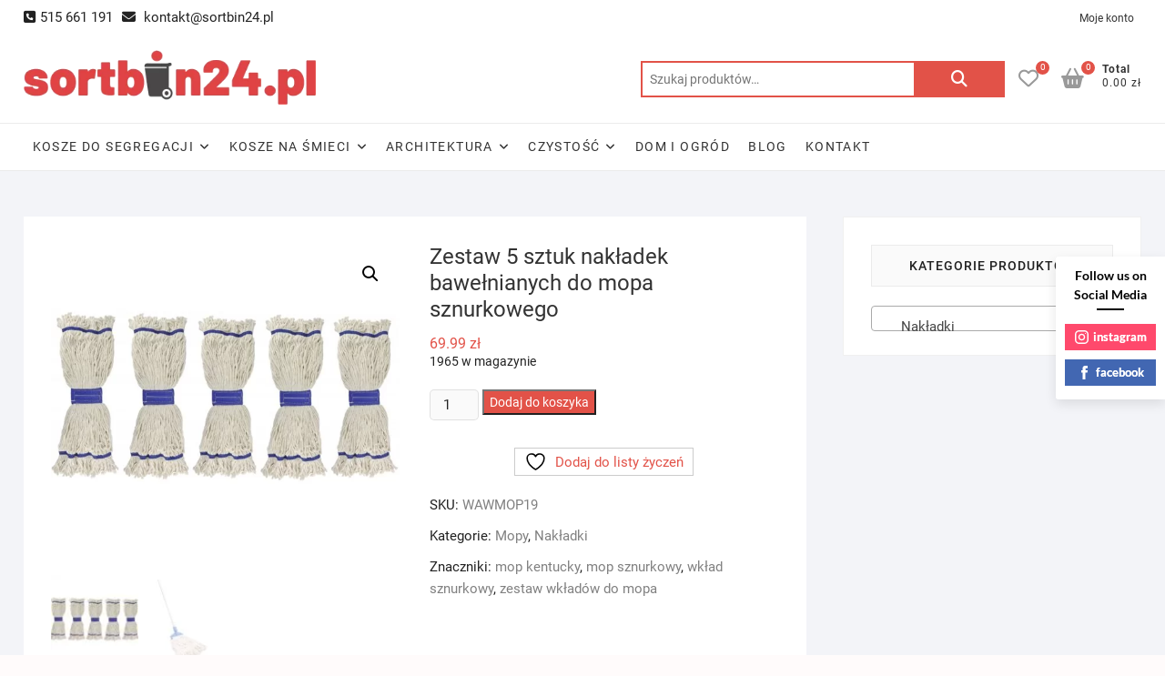

--- FILE ---
content_type: text/html; charset=UTF-8
request_url: https://sortbin24.pl/produkt/wklad-do-mopa-typu-kentucky-5-sztuk/
body_size: 24533
content:
<!DOCTYPE html><html lang="pl-PL"><head><meta charset="UTF-8" /><link rel="profile" href="http://gmpg.org/xfn/11" /> <script>document.documentElement.className=document.documentElement.className+' yes-js js_active js'</script> <meta name='robots' content='index, follow, max-image-preview:large, max-snippet:-1, max-video-preview:-1' /><style>img:is([sizes="auto" i],[sizes^="auto," i]){contain-intrinsic-size:3000px 1500px}</style> <script id="cookieyes" type="text/javascript" src="https://cdn-cookieyes.com/client_data/cdecae404a6cfcd336c4e465/script.js"></script>  <script data-cfasync="false" data-pagespeed-no-defer>var gtm4wp_datalayer_name="dataLayer";var dataLayer=dataLayer||[];</script> <title>Zestaw 5 sztuk nakładek bawełnianych do mopa sznurkowego - sortbin24.pl</title><meta name="description" content="Zestaw 5 sztuk nakładek bawełnianych do mopa sznurkowego - doskonale czyszczą nawet najgorsze zabrudzenia i zatrzymują brud, nie roznosząc go po powierzchni." /><link rel="canonical" href="https://sortbin24.pl/produkt/wklad-do-mopa-typu-kentucky-5-sztuk/" /><meta property="og:locale" content="pl_PL" /><meta property="og:type" content="article" /><meta property="og:title" content="Zestaw 5 sztuk nakładek bawełnianych do mopa sznurkowego - sortbin24.pl" /><meta property="og:description" content="Zestaw 5 sztuk nakładek bawełnianych do mopa sznurkowego - doskonale czyszczą nawet najgorsze zabrudzenia i zatrzymują brud, nie roznosząc go po powierzchni." /><meta property="og:url" content="https://sortbin24.pl/produkt/wklad-do-mopa-typu-kentucky-5-sztuk/" /><meta property="og:site_name" content="sortbin24.pl" /><meta property="article:modified_time" content="2026-01-11T05:56:51+00:00" /><meta property="og:image" content="https://sortbin24.pl/wp-content/uploads/2020/06/1244.jpg" /><meta property="og:image:width" content="1000" /><meta property="og:image:height" content="960" /><meta property="og:image:type" content="image/jpeg" /><meta name="twitter:card" content="summary_large_image" /><meta name="twitter:label1" content="Szacowany czas czytania" /><meta name="twitter:data1" content="2 minuty" /> <script type="application/ld+json" class="yoast-schema-graph">{"@context":"https://schema.org","@graph":[{"@type":"WebPage","@id":"https://sortbin24.pl/produkt/wklad-do-mopa-typu-kentucky-5-sztuk/","url":"https://sortbin24.pl/produkt/wklad-do-mopa-typu-kentucky-5-sztuk/","name":"Zestaw 5 sztuk nakładek bawełnianych do mopa sznurkowego - sortbin24.pl","isPartOf":{"@id":"https://sortbin24.pl/#website"},"primaryImageOfPage":{"@id":"https://sortbin24.pl/produkt/wklad-do-mopa-typu-kentucky-5-sztuk/#primaryimage"},"image":{"@id":"https://sortbin24.pl/produkt/wklad-do-mopa-typu-kentucky-5-sztuk/#primaryimage"},"thumbnailUrl":"https://sortbin24.pl/wp-content/uploads/2020/06/1244.jpg","datePublished":"2020-06-25T13:11:10+00:00","dateModified":"2026-01-11T05:56:51+00:00","description":"Zestaw 5 sztuk nakładek bawełnianych do mopa sznurkowego - doskonale czyszczą nawet najgorsze zabrudzenia i zatrzymują brud, nie roznosząc go po powierzchni.","breadcrumb":{"@id":"https://sortbin24.pl/produkt/wklad-do-mopa-typu-kentucky-5-sztuk/#breadcrumb"},"inLanguage":"pl-PL","potentialAction":[{"@type":"ReadAction","target":["https://sortbin24.pl/produkt/wklad-do-mopa-typu-kentucky-5-sztuk/"]}]},{"@type":"ImageObject","inLanguage":"pl-PL","@id":"https://sortbin24.pl/produkt/wklad-do-mopa-typu-kentucky-5-sztuk/#primaryimage","url":"https://sortbin24.pl/wp-content/uploads/2020/06/1244.jpg","contentUrl":"https://sortbin24.pl/wp-content/uploads/2020/06/1244.jpg","width":1000,"height":960,"caption":"Zestaw 5 sztuk wkładów do mopa sznurkowego"},{"@type":"BreadcrumbList","@id":"https://sortbin24.pl/produkt/wklad-do-mopa-typu-kentucky-5-sztuk/#breadcrumb","itemListElement":[{"@type":"ListItem","position":1,"name":"Strona główna","item":"https://sortbin24.pl/"},{"@type":"ListItem","position":2,"name":"Sklep","item":"https://sortbin24.pl/sklep/"},{"@type":"ListItem","position":3,"name":"Zestaw 5 sztuk nakładek bawełnianych do mopa sznurkowego"}]},{"@type":"WebSite","@id":"https://sortbin24.pl/#website","url":"https://sortbin24.pl/","name":"sortbin24.pl","description":"Szeroki wyb&oacute;r koszy do segregacji odpad&oacute;w, środk&oacute;w czystości, w&oacute;zk&oacute;w sprzątających i wiele więcej!","publisher":{"@id":"https://sortbin24.pl/#organization"},"potentialAction":[{"@type":"SearchAction","target":{"@type":"EntryPoint","urlTemplate":"https://sortbin24.pl/?s={search_term_string}"},"query-input":{"@type":"PropertyValueSpecification","valueRequired":true,"valueName":"search_term_string"}}],"inLanguage":"pl-PL"},{"@type":"Organization","@id":"https://sortbin24.pl/#organization","name":"sortbin24.pl","url":"https://sortbin24.pl/","logo":{"@type":"ImageObject","inLanguage":"pl-PL","@id":"https://sortbin24.pl/#/schema/logo/image/","url":"https://sortbin24.pl/wp-content/uploads/2021/04/sortbin-24-LOGO.png","contentUrl":"https://sortbin24.pl/wp-content/uploads/2021/04/sortbin-24-LOGO.png","width":413,"height":77,"caption":"sortbin24.pl"},"image":{"@id":"https://sortbin24.pl/#/schema/logo/image/"}}]}</script> <link rel='dns-prefetch' href='//www.googletagmanager.com' /><link rel='dns-prefetch' href='//capi-automation.s3.us-east-2.amazonaws.com' /><link href='https://fonts.gstatic.com' crossorigin='anonymous' rel='preconnect' /><link rel="alternate" type="application/rss+xml" title="sortbin24.pl &raquo; Kanał z wpisami" href="https://sortbin24.pl/feed/" /><link rel="alternate" type="application/rss+xml" title="sortbin24.pl &raquo; Kanał z komentarzami" href="https://sortbin24.pl/comments/feed/" /><link rel="alternate" type="application/rss+xml" title="sortbin24.pl &raquo; Zestaw 5 sztuk nakładek bawełnianych do mopa sznurkowego Kanał z komentarzami" href="https://sortbin24.pl/produkt/wklad-do-mopa-typu-kentucky-5-sztuk/feed/" /><link rel='stylesheet' id='wp-components-css' href='https://sortbin24.pl/wp-includes/css/dist/components/style.min.css' type='text/css' media='all' /><link rel='stylesheet' id='woocommerce-paczkomaty-inpost-blocks-integration-frontend-css' href='https://sortbin24.pl/wp-content/cache/autoptimize/css/autoptimize_single_e33e21f73a96e91183852725e35caef4.css' type='text/css' media='all' /><link rel='stylesheet' id='woocommerce-paczkomaty-inpost-blocks-integration-editor-css' href='https://sortbin24.pl/wp-content/cache/autoptimize/css/autoptimize_single_e33e21f73a96e91183852725e35caef4.css' type='text/css' media='all' /><link rel='stylesheet' id='magnific-popup-css' href='https://sortbin24.pl/wp-content/plugins/gutentor/assets/library/magnific-popup/magnific-popup.min.css' type='text/css' media='all' /><link rel='stylesheet' id='slick-css' href='https://sortbin24.pl/wp-content/plugins/gutentor/assets/library/slick/slick.min.css' type='text/css' media='all' /><link rel='stylesheet' id='jquery-selectBox-css' href='https://sortbin24.pl/wp-content/cache/autoptimize/css/autoptimize_single_4ce4f046b3ae2c530d621e8a9df63468.css' type='text/css' media='all' /><link rel='stylesheet' id='woocommerce_prettyPhoto_css-css' href='https://sortbin24.pl/wp-content/cache/autoptimize/css/autoptimize_single_79ddccef2aa8b3768ee846135f33877b.css' type='text/css' media='all' /><link rel='stylesheet' id='yith-wcwl-main-css' href='https://sortbin24.pl/wp-content/cache/autoptimize/css/autoptimize_single_62fc188eef921be6a82b2e3832dcbfad.css' type='text/css' media='all' /><style id='yith-wcwl-main-inline-css' type='text/css'>:root{--color-add-to-wishlist-background:#333;--color-add-to-wishlist-text:#fff;--color-add-to-wishlist-border:#333;--color-add-to-wishlist-background-hover:#333;--color-add-to-wishlist-text-hover:#fff;--color-add-to-wishlist-border-hover:#333;--rounded-corners-radius:16px;--color-add-to-cart-background:#333;--color-add-to-cart-text:#fff;--color-add-to-cart-border:#333;--color-add-to-cart-background-hover:#4f4f4f;--color-add-to-cart-text-hover:#fff;--color-add-to-cart-border-hover:#4f4f4f;--add-to-cart-rounded-corners-radius:16px;--color-button-style-1-background:#333;--color-button-style-1-text:#fff;--color-button-style-1-border:#333;--color-button-style-1-background-hover:#4f4f4f;--color-button-style-1-text-hover:#fff;--color-button-style-1-border-hover:#4f4f4f;--color-button-style-2-background:#333;--color-button-style-2-text:#fff;--color-button-style-2-border:#333;--color-button-style-2-background-hover:#4f4f4f;--color-button-style-2-text-hover:#fff;--color-button-style-2-border-hover:#4f4f4f;--color-wishlist-table-background:#fff;--color-wishlist-table-text:#6d6c6c;--color-wishlist-table-border:#fff;--color-headers-background:#f4f4f4;--color-share-button-color:#fff;--color-share-button-color-hover:#fff;--color-fb-button-background:#39599e;--color-fb-button-background-hover:#595a5a;--color-tw-button-background:#45afe2;--color-tw-button-background-hover:#595a5a;--color-pr-button-background:#ab2e31;--color-pr-button-background-hover:#595a5a;--color-em-button-background:#fbb102;--color-em-button-background-hover:#595a5a;--color-wa-button-background:#00a901;--color-wa-button-background-hover:#595a5a;--feedback-duration:3s}:root{--color-add-to-wishlist-background:#333;--color-add-to-wishlist-text:#fff;--color-add-to-wishlist-border:#333;--color-add-to-wishlist-background-hover:#333;--color-add-to-wishlist-text-hover:#fff;--color-add-to-wishlist-border-hover:#333;--rounded-corners-radius:16px;--color-add-to-cart-background:#333;--color-add-to-cart-text:#fff;--color-add-to-cart-border:#333;--color-add-to-cart-background-hover:#4f4f4f;--color-add-to-cart-text-hover:#fff;--color-add-to-cart-border-hover:#4f4f4f;--add-to-cart-rounded-corners-radius:16px;--color-button-style-1-background:#333;--color-button-style-1-text:#fff;--color-button-style-1-border:#333;--color-button-style-1-background-hover:#4f4f4f;--color-button-style-1-text-hover:#fff;--color-button-style-1-border-hover:#4f4f4f;--color-button-style-2-background:#333;--color-button-style-2-text:#fff;--color-button-style-2-border:#333;--color-button-style-2-background-hover:#4f4f4f;--color-button-style-2-text-hover:#fff;--color-button-style-2-border-hover:#4f4f4f;--color-wishlist-table-background:#fff;--color-wishlist-table-text:#6d6c6c;--color-wishlist-table-border:#fff;--color-headers-background:#f4f4f4;--color-share-button-color:#fff;--color-share-button-color-hover:#fff;--color-fb-button-background:#39599e;--color-fb-button-background-hover:#595a5a;--color-tw-button-background:#45afe2;--color-tw-button-background-hover:#595a5a;--color-pr-button-background:#ab2e31;--color-pr-button-background-hover:#595a5a;--color-em-button-background:#fbb102;--color-em-button-background-hover:#595a5a;--color-wa-button-background:#00a901;--color-wa-button-background-hover:#595a5a;--feedback-duration:3s}</style><link rel='stylesheet' id='fontawesome-css' href='https://sortbin24.pl/wp-content/plugins/gutentor/assets/library/fontawesome/css/all.min.css' type='text/css' media='all' /><link rel='stylesheet' id='wpness-grid-css' href='https://sortbin24.pl/wp-content/cache/autoptimize/css/autoptimize_single_1a1c107e1c0201e8c4dacbda938a9ed9.css' type='text/css' media='all' /><link rel='stylesheet' id='animate-css' href='https://sortbin24.pl/wp-content/plugins/gutentor/assets/library/animatecss/animate.min.css' type='text/css' media='all' /><link rel='stylesheet' id='wp-preferences-css' href='https://sortbin24.pl/wp-includes/css/dist/preferences/style.min.css' type='text/css' media='all' /><link rel='stylesheet' id='wp-block-editor-css' href='https://sortbin24.pl/wp-includes/css/dist/block-editor/style.min.css' type='text/css' media='all' /><link rel='stylesheet' id='wp-reusable-blocks-css' href='https://sortbin24.pl/wp-includes/css/dist/reusable-blocks/style.min.css' type='text/css' media='all' /><link rel='stylesheet' id='wp-patterns-css' href='https://sortbin24.pl/wp-includes/css/dist/patterns/style.min.css' type='text/css' media='all' /><link rel='stylesheet' id='wp-editor-css' href='https://sortbin24.pl/wp-includes/css/dist/editor/style.min.css' type='text/css' media='all' /><link rel='stylesheet' id='gutentor-css' href='https://sortbin24.pl/wp-content/cache/autoptimize/css/autoptimize_single_9ce07134dd09300b3d2c25d6415be478.css' type='text/css' media='all' /><style id='classic-theme-styles-inline-css' type='text/css'>/*! This file is auto-generated */
.wp-block-button__link{color:#fff;background-color:#32373c;border-radius:9999px;box-shadow:none;text-decoration:none;padding:calc(.667em + 2px) calc(1.333em + 2px);font-size:1.125em}.wp-block-file__button{background:#32373c;color:#fff;text-decoration:none}</style><link rel='stylesheet' id='ns-category-widget-tree-style-css' href='https://sortbin24.pl/wp-content/plugins/ns-category-widget/third-party/jstree/css/themes/default/style.min.css' type='text/css' media='all' /><link rel='stylesheet' id='spbsm-stylesheet-css' href='https://sortbin24.pl/wp-content/cache/autoptimize/css/autoptimize_single_1991635ce34dcdfe746f67b73c3173f2.css' type='text/css' media='all' /><link rel='stylesheet' id='spbsm-lato-font-css' href='https://sortbin24.pl/wp-content/cache/autoptimize/css/autoptimize_single_c9d5ee9c110629e7c524e50637141794.css' type='text/css' media='all' /><link rel='stylesheet' id='woof-css' href='https://sortbin24.pl/wp-content/cache/autoptimize/css/autoptimize_single_411deb70863f87ebdc4ece3093b86784.css' type='text/css' media='all' /><style id='woof-inline-css' type='text/css'>.woof_products_top_panel li span,.woof_products_top_panel2 li span{background:url(https://sortbin24.pl/wp-content/plugins/woocommerce-products-filter/img/delete.png);background-size:14px 14px;background-repeat:no-repeat;background-position:right}.woof_edit_view{display:none}.woof_price_search_container .price_slider_amount button.button{display:none}</style><link rel='stylesheet' id='chosen-drop-down-css' href='https://sortbin24.pl/wp-content/plugins/woocommerce-products-filter/js/chosen/chosen.min.css' type='text/css' media='all' /><link rel='stylesheet' id='photoswipe-css' href='https://sortbin24.pl/wp-content/plugins/woocommerce/assets/css/photoswipe/photoswipe.min.css' type='text/css' media='all' /><link rel='stylesheet' id='photoswipe-default-skin-css' href='https://sortbin24.pl/wp-content/plugins/woocommerce/assets/css/photoswipe/default-skin/default-skin.min.css' type='text/css' media='all' /><link rel='stylesheet' id='woocommerce-layout-css' href='https://sortbin24.pl/wp-content/cache/autoptimize/css/autoptimize_single_e98f5279cacaef826050eb2595082e77.css' type='text/css' media='all' /><link rel='stylesheet' id='woocommerce-smallscreen-css' href='https://sortbin24.pl/wp-content/cache/autoptimize/css/autoptimize_single_59d266c0ea580aae1113acb3761f7ad5.css' type='text/css' media='only screen and (max-width: 768px)' /><link rel='stylesheet' id='woocommerce-general-css' href='https://sortbin24.pl/wp-content/cache/autoptimize/css/autoptimize_single_0a5cfa15a1c3bce6319a071a84e71e83.css' type='text/css' media='all' /><style id='woocommerce-inline-inline-css' type='text/css'>.woocommerce form .form-row .required{visibility:visible}</style><link rel='stylesheet' id='xml-for-google-merchant-center-css' href='https://sortbin24.pl/wp-content/plugins/xml-for-google-merchant-center/public/css/xfgmc-public.css' type='text/css' media='all' /><link rel='stylesheet' id='p24-styles-css' href='https://sortbin24.pl/wp-content/cache/autoptimize/css/autoptimize_single_28d6b6a9a22ac8535a806d78ad435330.css' type='text/css' media='all' /><link rel='stylesheet' id='yith_wcbsl_frontend_style-css' href='https://sortbin24.pl/wp-content/cache/autoptimize/css/autoptimize_single_67ed14d308991f7b7755fba7095531cc.css' type='text/css' media='all' /><link rel='stylesheet' id='brands-styles-css' href='https://sortbin24.pl/wp-content/cache/autoptimize/css/autoptimize_single_48d56016b20f151be4f24ba6d0eb1be4.css' type='text/css' media='all' /><link rel='stylesheet' id='shoppingcart-style-css' href='https://sortbin24.pl/wp-content/cache/autoptimize/css/autoptimize_single_00cf05323e3605bc012f909c659d12e2.css' type='text/css' media='all' /><style id='shoppingcart-style-inline-css' type='text/css'>#site-branding #site-title,#site-branding #site-description{clip:rect(1px,1px,1px,1px);position:absolute}a,#site-title a,ul li a:hover,ol li a:hover,.main-navigation a:hover,.main-navigation ul li.current-menu-item a,.main-navigation ul li.current_page_ancestor a,.main-navigation ul li.current-menu-ancestor a,.main-navigation ul li.current_page_item a,.main-navigation ul li:hover>a,.main-navigation li.current-menu-ancestor.menu-item-has-children>a:after,.main-navigation li.current-menu-item.menu-item-has-children>a:after,.main-navigation ul li:hover>a:after,.main-navigation li.menu-item-has-children>a:hover:after,.main-navigation li.page_item_has_children>a:hover:after,.main-navigation ul li ul li a:hover,.main-navigation ul li ul li:hover>a,.main-navigation ul li.current-menu-item ul li a:hover,.side-menu-wrap .side-nav-wrap a:hover,.top-bar .top-bar-menu a:hover,.entry-title a:hover,-- .entry-title a:focus,.entry-title a:active,.entry-meta a:hover,.image-navigation .nav-links a,.widget ul li a:hover,.widget-title a:hover,.widget_contact ul li a:hover,.site-info .copyright a:hover,#colophon .widget ul li a:hover,.gutenberg .entry-meta .author a{color:#e25248}.main-navigation ul li ul,#search-box input[type=search]{border-color:#e25248}#search-box .woocommerce-product-search button[type=submit]{background-color:#e25248}::selection{background:#e25248;color:#fff}::-moz-selection{background:#e25248;color:#fff}.screen-reader-text:hover,.screen-reader-text:active,.screen-reader-text:focus{background-color:#f1f1f1;color:#e25248}input[type=reset],input[type=button],input[type=submit],.btn-default,.main-slider .flex-control-nav a.flex-active,.main-slider .flex-control-nav a:hover,.go-to-top .icon-bg,.search-submit,.vivid-red,.view-more-btn{background-color:#e25248}#bbpress-forums .bbp-topics a:hover{color:#e25248}.bbp-submit-wrapper button.submit{background-color:#e25248;border:1px solid #e25248}.woocommerce #respond input#submit,.woocommerce a.button,.woocommerce button.button,.woocommerce input.button,.woocommerce #respond input#submit.alt,.woocommerce a.button.alt,.woocommerce button.button.alt,.woocommerce input.button.alt,.woocommerce span.onsale,.woocommerce-demo-store p.demo_store,.wl-counter,.header-right .cart-value,.archive.woocommerce span.onsale:before,.woocommerce ul.products li.product .button:hover,.woocommerce .woocommerce-product-search button[type=submit],.woocommerce button.button.alt.disabled,.woocommerce button.button.alt.disabled:hover{background-color:#e25248}.woocommerce .woocommerce-message:before,.woocommerce ul.products li.product .price ins,.product_list_widget ins,.price_slider_amount .price_label,.woocommerce div.product .out-of-stock{color:#e25248}.woocommerce ul.products li.product .button:hover,.woocommerce div.product .woocommerce-tabs ul.tabs li.active{border-color:#e25248}.catalog-slider-promotion-wrap .catalog-menu .title-highlight>a:after,.catalog-menu>ul>li:after{background-color:#e25248}.catalog-menu a:hover{color:#e25248}.shoppingcart-grid-product .product-item-action .button:hover,.shoppingcart-grid-product .product-item-action .product_add_to_wishlist:hover,.product-item-action .yith-wcwl-add-button a.add_to_wishlist:hover,.sc-grid-product-img .onsale:before{background-color:#e25248}.woocommerce-Price-amount.amount{color:#e25248}</style><link rel='stylesheet' id='font-icons-css' href='https://sortbin24.pl/wp-content/themes/shoppingcart/assets/font-icons/css/all.min.css' type='text/css' media='all' /><link rel='stylesheet' id='shoppingcart-responsive-css' href='https://sortbin24.pl/wp-content/cache/autoptimize/css/autoptimize_single_febeb5cdfeafd0b054f98b6f81d712cd.css' type='text/css' media='all' /><link rel='stylesheet' id='shoppingcart-google-fonts-css' href='https://sortbin24.pl/wp-content/cache/autoptimize/css/autoptimize_single_7629296a9196b63762635376c3c7c6b1.css' type='text/css' media='all' /><link rel='stylesheet' id='flexible-shipping-free-shipping-css' href='https://sortbin24.pl/wp-content/cache/autoptimize/css/autoptimize_single_0897f36447762add323908ce82f10a39.css' type='text/css' media='all' /><link rel='stylesheet' id='payu-gateway-css' href='https://sortbin24.pl/wp-content/cache/autoptimize/css/autoptimize_single_38ffc4b8269f74858692729bb44cce81.css' type='text/css' media='all' /> <script type="text/javascript" id="woocommerce-google-analytics-integration-gtag-js-after">window.dataLayer=window.dataLayer||[];function gtag(){dataLayer.push(arguments);}
for(const mode of[{"analytics_storage":"denied","ad_storage":"denied","ad_user_data":"denied","ad_personalization":"denied","region":["AT","BE","BG","HR","CY","CZ","DK","EE","FI","FR","DE","GR","HU","IS","IE","IT","LV","LI","LT","LU","MT","NL","NO","PL","PT","RO","SK","SI","ES","SE","GB","CH"]}]||[]){gtag("consent","default",{"wait_for_update":500,...mode});}
gtag("js",new Date());gtag("set","developer_id.dOGY3NW",true);gtag("config","G-L0QCBHLRT0",{"track_404":true,"allow_google_signals":true,"logged_in":false,"linker":{"domains":[],"allow_incoming":false},"custom_map":{"dimension1":"logged_in"}});</script> <script type="text/javascript" src="https://sortbin24.pl/wp-includes/js/dist/hooks.min.js" id="wp-hooks-js"></script> <script type="text/javascript" src="https://sortbin24.pl/wp-includes/js/dist/vendor/react.min.js" id="react-js"></script> <script type="text/javascript" src="https://sortbin24.pl/wp-includes/js/dist/vendor/react-jsx-runtime.min.js" id="react-jsx-runtime-js"></script> <script type="text/javascript" src="https://sortbin24.pl/wp-content/cache/autoptimize/js/autoptimize_single_f06cc6f66b369d1ea47447be828260da.js" id="przelewy24-installments-script-js"></script> <script type="text/javascript" src="https://sortbin24.pl/wp-includes/js/jquery/jquery.min.js" id="jquery-core-js"></script> <script type="text/javascript" src="https://sortbin24.pl/wp-includes/js/jquery/jquery-migrate.min.js" id="jquery-migrate-js"></script> <script type="text/javascript" id="say-what-js-js-extra">var say_what_data={"replacements":{"|Product name|":"Nazwa produktu","|Total|":"\u0141\u0105cznie"}};</script> <script type="text/javascript" src="https://sortbin24.pl/wp-content/cache/autoptimize/js/autoptimize_single_ecbe920af17c9463c7b4110e89522c2c.js" id="say-what-js-js"></script> <script type="text/javascript" id="cartbounty-js-extra">var cartbounty_co={"save_custom_fields":"1","checkout_fields":"#email, #billing_email, #billing-country, #billing_country, #billing-first_name, #billing_first_name, #billing-last_name, #billing_last_name, #billing-company, #billing_company, #billing-address_1, #billing_address_1, #billing-address_2, #billing_address_2, #billing-city, #billing_city, #billing-state, #billing_state, #billing-postcode, #billing_postcode, #billing-phone, #billing_phone, #shipping-country, #shipping_country, #shipping-first_name, #shipping_first_name, #shipping-last_name, #shipping_last_name, #shipping-company, #shipping_company, #shipping-address_1, #shipping_address_1, #shipping-address_2, #shipping_address_2, #shipping-city, #shipping_city, #shipping-state, #shipping_state, #shipping-postcode, #shipping_postcode, #shipping-phone, #checkbox-control-1, #ship-to-different-address-checkbox, #checkbox-control-0, #createaccount, #checkbox-control-2, #order-notes textarea, #order_comments","custom_email_selectors":".cartbounty-custom-email-field, .login #username, .wpforms-container input[type=\"email\"], .sgpb-form input[type=\"email\"], .pum-container input[type=\"email\"], .nf-form-cont input[type=\"email\"], .wpcf7 input[type=\"email\"], .fluentform input[type=\"email\"], .sib_signup_form input[type=\"email\"], .mailpoet_form input[type=\"email\"], .tnp input[type=\"email\"], .om-element input[type=\"email\"], .om-holder input[type=\"email\"], .poptin-popup input[type=\"email\"], .gform_wrapper input[type=\"email\"], .paoc-popup input[type=\"email\"], .ays-pb-form input[type=\"email\"], .hustle-form input[type=\"email\"], .et_pb_section input[type=\"email\"], .brave_form_form input[type=\"email\"], .ppsPopupShell input[type=\"email\"], .xoo-el-container input[type=\"email\"], .xoo-el-container input[name=\"xoo-el-username\"]","custom_phone_selectors":".cartbounty-custom-phone-field, .wpforms-container input[type=\"tel\"], .sgpb-form input[type=\"tel\"], .nf-form-cont input[type=\"tel\"], .wpcf7 input[type=\"tel\"], .fluentform input[type=\"tel\"], .om-element input[type=\"tel\"], .om-holder input[type=\"tel\"], .poptin-popup input[type=\"tel\"], .gform_wrapper input[type=\"tel\"], .paoc-popup input[type=\"tel\"], .ays-pb-form input[type=\"tel\"], .hustle-form input[name=\"phone\"], .et_pb_section input[type=\"tel\"], .xoo-el-container input[type=\"tel\"]","custom_button_selectors":".cartbounty-add-to-cart, .add_to_cart_button, .ajax_add_to_cart, .single_add_to_cart_button, .yith-wfbt-submit-button","consent_field":"","email_validation":"^[^\\s@]+@[^\\s@]+\\.[^\\s@]{2,}$","phone_validation":"^[+0-9\\s]\\s?\\d[0-9\\s-.]{6,30}$","nonce":"f7517d4569","ajaxurl":"https:\/\/sortbin24.pl\/wp-admin\/admin-ajax.php"};</script> <script type="text/javascript" src="https://sortbin24.pl/wp-content/cache/autoptimize/js/autoptimize_single_631a87a170828ed568c09c89ae36b92d.js" id="cartbounty-js"></script> <script type="text/javascript" src="https://sortbin24.pl/wp-content/plugins/woocommerce/assets/js/jquery-blockui/jquery.blockUI.min.js" id="wc-jquery-blockui-js" defer="defer" data-wp-strategy="defer"></script> <script type="text/javascript" id="wc-add-to-cart-js-extra">var wc_add_to_cart_params={"ajax_url":"\/wp-admin\/admin-ajax.php","wc_ajax_url":"\/?wc-ajax=%%endpoint%%","i18n_view_cart":"Zobacz koszyk","cart_url":"https:\/\/sortbin24.pl\/koszyk\/","is_cart":"","cart_redirect_after_add":"no"};</script> <script type="text/javascript" src="https://sortbin24.pl/wp-content/plugins/woocommerce/assets/js/frontend/add-to-cart.min.js" id="wc-add-to-cart-js" defer="defer" data-wp-strategy="defer"></script> <script type="text/javascript" src="https://sortbin24.pl/wp-content/plugins/woocommerce/assets/js/zoom/jquery.zoom.min.js" id="wc-zoom-js" defer="defer" data-wp-strategy="defer"></script> <script type="text/javascript" src="https://sortbin24.pl/wp-content/plugins/woocommerce/assets/js/flexslider/jquery.flexslider.min.js" id="wc-flexslider-js" defer="defer" data-wp-strategy="defer"></script> <script type="text/javascript" src="https://sortbin24.pl/wp-content/plugins/woocommerce/assets/js/photoswipe/photoswipe.min.js" id="wc-photoswipe-js" defer="defer" data-wp-strategy="defer"></script> <script type="text/javascript" src="https://sortbin24.pl/wp-content/plugins/woocommerce/assets/js/photoswipe/photoswipe-ui-default.min.js" id="wc-photoswipe-ui-default-js" defer="defer" data-wp-strategy="defer"></script> <script type="text/javascript" id="wc-single-product-js-extra">var wc_single_product_params={"i18n_required_rating_text":"Prosz\u0119 wybra\u0107 ocen\u0119","i18n_rating_options":["1 z 5 gwiazdek","2 z 5 gwiazdek","3 z 5 gwiazdek","4 z 5 gwiazdek","5 z 5 gwiazdek"],"i18n_product_gallery_trigger_text":"Wy\u015bwietl pe\u0142noekranow\u0105 galeri\u0119 obrazk\u00f3w","review_rating_required":"yes","flexslider":{"rtl":false,"animation":"slide","smoothHeight":true,"directionNav":false,"controlNav":"thumbnails","slideshow":false,"animationSpeed":500,"animationLoop":false,"allowOneSlide":false},"zoom_enabled":"1","zoom_options":[],"photoswipe_enabled":"1","photoswipe_options":{"shareEl":false,"closeOnScroll":false,"history":false,"hideAnimationDuration":0,"showAnimationDuration":0},"flexslider_enabled":"1"};</script> <script type="text/javascript" src="https://sortbin24.pl/wp-content/plugins/woocommerce/assets/js/frontend/single-product.min.js" id="wc-single-product-js" defer="defer" data-wp-strategy="defer"></script> <script type="text/javascript" src="https://sortbin24.pl/wp-content/plugins/woocommerce/assets/js/js-cookie/js.cookie.min.js" id="wc-js-cookie-js" defer="defer" data-wp-strategy="defer"></script> <script type="text/javascript" id="woocommerce-js-extra">var woocommerce_params={"ajax_url":"\/wp-admin\/admin-ajax.php","wc_ajax_url":"\/?wc-ajax=%%endpoint%%","i18n_password_show":"Poka\u017c has\u0142o","i18n_password_hide":"Ukryj has\u0142o"};</script> <script type="text/javascript" src="https://sortbin24.pl/wp-content/plugins/woocommerce/assets/js/frontend/woocommerce.min.js" id="woocommerce-js" defer="defer" data-wp-strategy="defer"></script> <script type="text/javascript" src="https://sortbin24.pl/wp-content/cache/autoptimize/js/autoptimize_single_586e5c56701375ad84e2d013131c2dcd.js" id="xml-for-google-merchant-center-js"></script> <!--[if lt IE 9]> <script type="text/javascript" src="https://sortbin24.pl/wp-content/themes/shoppingcart/js/html5.js" id="html5-js"></script> <![endif]--> <script type="text/javascript" src="https://sortbin24.pl/wp-content/cache/autoptimize/js/autoptimize_single_c78ca471f205b1b14cb55c8a0a5eacbd.js" id="shoppingcart-yith-wcwl-custom-js"></script> <link rel="https://api.w.org/" href="https://sortbin24.pl/wp-json/" /><link rel="alternate" title="JSON" type="application/json" href="https://sortbin24.pl/wp-json/wp/v2/product/1290" /><link rel="EditURI" type="application/rsd+xml" title="RSD" href="https://sortbin24.pl/xmlrpc.php?rsd" /><meta name="generator" content="WordPress 6.7.4" /><meta name="generator" content="WooCommerce 10.3.5" /><link rel='shortlink' href='https://sortbin24.pl/?p=1290' /><link rel="alternate" title="oEmbed (JSON)" type="application/json+oembed" href="https://sortbin24.pl/wp-json/oembed/1.0/embed?url=https%3A%2F%2Fsortbin24.pl%2Fprodukt%2Fwklad-do-mopa-typu-kentucky-5-sztuk%2F" /><link rel="alternate" title="oEmbed (XML)" type="text/xml+oembed" href="https://sortbin24.pl/wp-json/oembed/1.0/embed?url=https%3A%2F%2Fsortbin24.pl%2Fprodukt%2Fwklad-do-mopa-typu-kentucky-5-sztuk%2F&#038;format=xml" />  <script async src="https://www.googletagmanager.com/gtag/js?id=G-KFXFGE03JG"></script> <script>window.dataLayer=window.dataLayer||[];function gtag(){dataLayer.push(arguments);}
gtag('js',new Date());gtag('config','G-KFXFGE03JG');</script> <meta name="google-site-verification" content="7EvOoX-F8q4RCSE9gxQrxDRuWkiRGW9P_X6VxWrW3hU" /><meta name="facebook-domain-verification" content="pa40u6a7cmb8jc7pghfu5myacvt2ge" />  <script async src="https://www.googletagmanager.com/gtag/js?id=G-L0QCBHLRT0"></script> <script>window.dataLayer=window.dataLayer||[];function gtag(){dataLayer.push(arguments);}
gtag('js',new Date());gtag('config','G-L0QCBHLRT0');</script>    <script data-cfasync="false" data-pagespeed-no-defer>var dataLayer_content={"pagePostType":"product","pagePostType2":"single-product","pagePostAuthor":"Estera Morawska"};dataLayer.push(dataLayer_content);</script> <script data-cfasync="false" data-pagespeed-no-defer>(function(w,d,s,l,i){w[l]=w[l]||[];w[l].push({'gtm.start':new Date().getTime(),event:'gtm.js'});var f=d.getElementsByTagName(s)[0],j=d.createElement(s),dl=l!='dataLayer'?'&l='+l:'';j.async=true;j.src='//www.googletagmanager.com/gtm.js?id='+i+dl;f.parentNode.insertBefore(j,f);})(window,document,'script','dataLayer','GTM-TNCXT97F');</script> <meta name="viewport" content="width=device-width" /> <noscript><style>.woocommerce-product-gallery{opacity:1 !important}</style></noscript> <script  type="text/javascript">!function(f,b,e,v,n,t,s){if(f.fbq)return;n=f.fbq=function(){n.callMethod?n.callMethod.apply(n,arguments):n.queue.push(arguments)};if(!f._fbq)f._fbq=n;n.push=n;n.loaded=!0;n.version='2.0';n.queue=[];t=b.createElement(e);t.async=!0;t.src=v;s=b.getElementsByTagName(e)[0];s.parentNode.insertBefore(t,s)}(window,document,'script','https://connect.facebook.net/en_US/fbevents.js');</script>  <script  type="text/javascript">fbq('init','618641879567722',{},{"agent":"woocommerce_0-10.3.5-3.5.14"});document.addEventListener('DOMContentLoaded',function(){document.body.insertAdjacentHTML('beforeend','<div class=\"wc-facebook-pixel-event-placeholder\"></div>');},false);</script> <link rel="icon" href="https://sortbin24.pl/wp-content/uploads/2021/04/cropped-faviconsortbin24-32x32.jpg" sizes="32x32" /><link rel="icon" href="https://sortbin24.pl/wp-content/uploads/2021/04/cropped-faviconsortbin24-192x192.jpg" sizes="192x192" /><link rel="apple-touch-icon" href="https://sortbin24.pl/wp-content/uploads/2021/04/cropped-faviconsortbin24-180x180.jpg" /><meta name="msapplication-TileImage" content="https://sortbin24.pl/wp-content/uploads/2021/04/cropped-faviconsortbin24-270x270.jpg" /><style type="text/css" id="wp-custom-css">.promo-category-text p{display:none}.sc-grid-product-title{overflow:hidden}.sc-grid-product-title a{text-overflow:ellipsis;overflow:hidden;white-space:nowrap;display:block}@media only screen and (max-width:480px){.promo-category-content{width:100%}}</style> <script async src="https://www.googletagmanager.com/gtag/js?id=AW-399814219"></script> <script>window.dataLayer=window.dataLayer||[];function gtag(){dataLayer.push(arguments);}
gtag('js',new Date());gtag('config','AW-399814219');</script>  <script>gtag('event','conversion',{'send_to':'AW-399814219/a15MCMi_2PwBEMvc0r4B','transaction_id':''});</script> </head><body class="product-template-default single single-product postid-1290 wp-custom-logo wp-embed-responsive theme-shoppingcart gutentor-active page-id-1290 woocommerce woocommerce-page woocommerce-no-js "><div id="page" class="site"> <a class="skip-link screen-reader-text" href="#site-content-contain">Skip to content</a><header id="masthead" class="site-header" role="banner"><div class="header-wrap"><div class="top-header"><div class="top-bar"><div class="wrap"><aside id="text-2" class="widget widget_contact"><div class="textwidget"><ul><li style="display: none;"></li><li><i class="fa fa-phone-square"></i>515 661 191</li><li><i class="fa fa-envelope-o"></i> kontakt@sortbin24.pl</li></ul></div></aside><div class="right-top-bar"><nav class="top-bar-menu" role="navigation" aria-label="Top Bar Menu"> <button class="top-menu-toggle" type="button"> <span class="screen-reader-text">Topbar Menu</span> <i class="fa-solid fa-bars"></i> </button><ul class="top-menu"><li id="menu-item-3966" class="menu-item menu-item-type-post_type menu-item-object-page menu-item-3966"><a href="https://sortbin24.pl/moje-konto/">Moje konto</a></li></ul></nav></div></div></div><div id="site-branding"><div class="wrap"> <a href="https://sortbin24.pl/" class="custom-logo-link" rel="home"><noscript><img width="413" height="77" src="https://sortbin24.pl/wp-content/uploads/2021/04/sortbin-24-LOGO.png" class="custom-logo" alt="sortbin24.pl" decoding="async" srcset="https://sortbin24.pl/wp-content/uploads/2021/04/sortbin-24-LOGO.png 413w, https://sortbin24.pl/wp-content/uploads/2021/04/sortbin-24-LOGO-300x56.png 300w" sizes="(max-width: 413px) 100vw, 413px" /></noscript><img width="413" height="77" src='data:image/svg+xml,%3Csvg%20xmlns=%22http://www.w3.org/2000/svg%22%20viewBox=%220%200%20413%2077%22%3E%3C/svg%3E' data-src="https://sortbin24.pl/wp-content/uploads/2021/04/sortbin-24-LOGO.png" class="lazyload custom-logo" alt="sortbin24.pl" decoding="async" data-srcset="https://sortbin24.pl/wp-content/uploads/2021/04/sortbin-24-LOGO.png 413w, https://sortbin24.pl/wp-content/uploads/2021/04/sortbin-24-LOGO-300x56.png 300w" data-sizes="(max-width: 413px) 100vw, 413px" /></a><div class="header-right"><div id="search-box" class="clearfix"><div class="widget woocommerce widget_product_search"><form role="search" method="get" class="woocommerce-product-search" action="https://sortbin24.pl/"> <label class="screen-reader-text" for="woocommerce-product-search-field-0">Szukaj:</label> <input type="search" id="woocommerce-product-search-field-0" class="search-field" placeholder="Szukaj produktów&hellip;" value="" name="s" /> <button type="submit" value="Szukaj" class="">Szukaj</button> <input type="hidden" name="post_type" value="product" /></form></div></div><div class="cart-box"><div class="sx-cart-views"> <a href="https://sortbin24.pl/koszyk/" class="wcmenucart-contents"> <i class="fa-solid fa-basket-shopping"></i> <span class="cart-value">0</span> </a><div class="my-cart-wrap"><div class="my-cart">Total</div><div class="cart-total">0.00&nbsp;&#122;&#322;</div></div></div><div class="widget woocommerce widget_shopping_cart"><h2 class="widgettitle">Koszyk</h2><div class="widget_shopping_cart_content"></div></div></div><div class="wishlist-box"><div class="wishlist-wrap"> <a class="wishlist-btn" href="https://sortbin24.pl/wishlist/"> <i class="fa-regular fa-heart"> </i> <span class="wl-counter">0</span> </a></div></div></div></div></div><div id="sticky-header" class="clearfix"><div class="wrap"><div class="main-header clearfix"><div id="site-branding"> <a href="https://sortbin24.pl/" class="custom-logo-link" rel="home"><noscript><img width="413" height="77" src="https://sortbin24.pl/wp-content/uploads/2021/04/sortbin-24-LOGO.png" class="custom-logo" alt="sortbin24.pl" decoding="async" srcset="https://sortbin24.pl/wp-content/uploads/2021/04/sortbin-24-LOGO.png 413w, https://sortbin24.pl/wp-content/uploads/2021/04/sortbin-24-LOGO-300x56.png 300w" sizes="(max-width: 413px) 100vw, 413px" /></noscript><img width="413" height="77" src='data:image/svg+xml,%3Csvg%20xmlns=%22http://www.w3.org/2000/svg%22%20viewBox=%220%200%20413%2077%22%3E%3C/svg%3E' data-src="https://sortbin24.pl/wp-content/uploads/2021/04/sortbin-24-LOGO.png" class="lazyload custom-logo" alt="sortbin24.pl" decoding="async" data-srcset="https://sortbin24.pl/wp-content/uploads/2021/04/sortbin-24-LOGO.png 413w, https://sortbin24.pl/wp-content/uploads/2021/04/sortbin-24-LOGO-300x56.png 300w" data-sizes="(max-width: 413px) 100vw, 413px" /></a></div> <button class="show-menu-toggle" type="button"> <span class="bars"></span> <span class="sn-text">Główne menu</span> </button><nav id="site-navigation" class="main-navigation clearfix" role="navigation" aria-label="Main Menu"> <button class="menu-toggle" aria-controls="primary-menu" aria-expanded="false"> <span class="line-bar"></span> </button><ul id="primary-menu" class="menu nav-menu"><li id="menu-item-4258" class="menu-item menu-item-type-taxonomy menu-item-object-product_cat menu-item-has-children menu-item-4258"><a href="https://sortbin24.pl/kategoria-produktu/kosze-do-segregacji/">Kosze do segregacji</a><ul class="sub-menu"><li id="menu-item-4261" class="menu-item menu-item-type-taxonomy menu-item-object-product_cat menu-item-4261"><a href="https://sortbin24.pl/kategoria-produktu/kosze-do-segregacji/zestawy-koszy-do-segregacji/">Zestawy koszy do segregacji</a></li><li id="menu-item-25272" class="menu-item menu-item-type-taxonomy menu-item-object-product_cat menu-item-25272"><a href="https://sortbin24.pl/kategoria-produktu/kosze-do-segregacji/kosze-do-segregacji-z-podstawami/">Kosze do segregacji z podstawami</a></li><li id="menu-item-37603" class="menu-item menu-item-type-taxonomy menu-item-object-product_cat menu-item-37603"><a href="https://sortbin24.pl/kategoria-produktu/kosze-do-segregacji/stacje-do-segregacji/">Stacje do segregacji</a></li><li id="menu-item-4260" class="menu-item menu-item-type-taxonomy menu-item-object-product_cat menu-item-4260"><a href="https://sortbin24.pl/kategoria-produktu/kosze-do-segregacji/pojedyncze-kosze/">Pojedyncze kosze</a></li><li id="menu-item-6535" class="menu-item menu-item-type-taxonomy menu-item-object-product_cat menu-item-6535"><a href="https://sortbin24.pl/kategoria-produktu/kosze-do-segregacji/stojaki-na-worki/">Stojaki na worki</a></li><li id="menu-item-4565" class="menu-item menu-item-type-taxonomy menu-item-object-product_cat menu-item-4565"><a href="https://sortbin24.pl/kategoria-produktu/kosze-do-segregacji/worki-na-smieci/">Worki na śmieci</a></li></ul></li><li id="menu-item-4262" class="menu-item menu-item-type-taxonomy menu-item-object-product_cat menu-item-has-children menu-item-4262"><a href="https://sortbin24.pl/kategoria-produktu/kosze-na-smieci/">Kosze na śmieci</a><ul class="sub-menu"><li id="menu-item-4266" class="menu-item menu-item-type-taxonomy menu-item-object-product_cat menu-item-4266"><a href="https://sortbin24.pl/kategoria-produktu/kosze-na-smieci/kosze-ze-stali-nierdzewnej/">Kosze ze stali nierdzewnej</a></li><li id="menu-item-4267" class="menu-item menu-item-type-taxonomy menu-item-object-product_cat menu-item-4267"><a href="https://sortbin24.pl/kategoria-produktu/kosze-na-smieci/zestawy-lazienkowe/">Zestawy łazienkowe</a></li><li id="menu-item-6537" class="menu-item menu-item-type-taxonomy menu-item-object-product_cat menu-item-6537"><a href="https://sortbin24.pl/kategoria-produktu/kosze-na-smieci/kosze-z-pedalem/">Kosze z pedałem</a></li><li id="menu-item-6540" class="menu-item menu-item-type-taxonomy menu-item-object-product_cat menu-item-6540"><a href="https://sortbin24.pl/kategoria-produktu/kosze-na-smieci/kosze-uchylne/">Kosze uchylne</a></li><li id="menu-item-6538" class="menu-item menu-item-type-taxonomy menu-item-object-product_cat menu-item-6538"><a href="https://sortbin24.pl/kategoria-produktu/kosze-na-smieci/kosze-otwarte/">Kosze otwarte</a></li><li id="menu-item-6539" class="menu-item menu-item-type-taxonomy menu-item-object-product_cat menu-item-6539"><a href="https://sortbin24.pl/kategoria-produktu/kosze-na-smieci/kosze-z-pokrywa/">Kosze z pokrywą</a></li><li id="menu-item-6541" class="menu-item menu-item-type-taxonomy menu-item-object-product_cat menu-item-6541"><a href="https://sortbin24.pl/kategoria-produktu/kosze-na-smieci/pojemniki-na-odpady/">Pojemniki na odpady</a></li><li id="menu-item-6534" class="menu-item menu-item-type-taxonomy menu-item-object-product_cat menu-item-6534"><a href="https://sortbin24.pl/kategoria-produktu/kosze-na-smieci/koszopopielnice/">Koszopopielnice</a></li><li id="menu-item-12177" class="menu-item menu-item-type-taxonomy menu-item-object-product_cat menu-item-12177"><a href="https://sortbin24.pl/kategoria-produktu/kosze-na-smieci/kontenery-na-smieci/">Kontenery na śmieci</a></li></ul></li><li id="menu-item-8957" class="menu-item menu-item-type-taxonomy menu-item-object-product_cat menu-item-has-children menu-item-8957"><a href="https://sortbin24.pl/kategoria-produktu/architektura/">Architektura</a><ul class="sub-menu"><li id="menu-item-8967" class="menu-item menu-item-type-taxonomy menu-item-object-product_cat menu-item-8967"><a href="https://sortbin24.pl/kategoria-produktu/architektura/stojaki-na-rowery/">Stojaki rowerowe</a></li><li id="menu-item-4271" class="menu-item menu-item-type-taxonomy menu-item-object-product_cat menu-item-has-children menu-item-4271"><a href="https://sortbin24.pl/kategoria-produktu/architektura/lawki-uliczne/">Ławki uliczne</a><ul class="sub-menu"><li id="menu-item-8456" class="menu-item menu-item-type-taxonomy menu-item-object-product_cat menu-item-8456"><a href="https://sortbin24.pl/kategoria-produktu/architektura/lawki-betonowe/">Ławki Betonowe</a></li><li id="menu-item-8452" class="menu-item menu-item-type-taxonomy menu-item-object-product_cat menu-item-8452"><a href="https://sortbin24.pl/kategoria-produktu/architektura/lawki-metalowe/">Ławki metalowe</a></li><li id="menu-item-8449" class="menu-item menu-item-type-taxonomy menu-item-object-product_cat menu-item-8449"><a href="https://sortbin24.pl/kategoria-produktu/architektura/lawki-zeliwne/">Ławki żeliwne</a></li></ul></li><li id="menu-item-4270" class="menu-item menu-item-type-taxonomy menu-item-object-product_cat menu-item-has-children menu-item-4270"><a href="https://sortbin24.pl/kategoria-produktu/architektura/kosze-uliczne/">Kosze uliczne</a><ul class="sub-menu"><li id="menu-item-4982" class="menu-item menu-item-type-taxonomy menu-item-object-product_cat menu-item-4982"><a href="https://sortbin24.pl/kategoria-produktu/architektura/kosze-uliczne/kosze-metalowe/">Kosze metalowe</a></li><li id="menu-item-4981" class="menu-item menu-item-type-taxonomy menu-item-object-product_cat menu-item-4981"><a href="https://sortbin24.pl/kategoria-produktu/architektura/kosze-uliczne/kosze-betonowe/">Kosze betonowe</a></li><li id="menu-item-4980" class="menu-item menu-item-type-taxonomy menu-item-object-product_cat menu-item-4980"><a href="https://sortbin24.pl/kategoria-produktu/architektura/kosze-uliczne/kosze-na-psie-odchody/">Kosze na psie odchody</a></li></ul></li><li id="menu-item-4269" class="menu-item menu-item-type-taxonomy menu-item-object-product_cat menu-item-4269"><a href="https://sortbin24.pl/kategoria-produktu/architektura/donice/">Donice</a></li><li id="menu-item-9895" class="menu-item menu-item-type-taxonomy menu-item-object-product_cat menu-item-9895"><a href="https://sortbin24.pl/kategoria-produktu/architektura/slupki-parkingowe/">Słupki parkingowe</a></li><li id="menu-item-10981" class="menu-item menu-item-type-taxonomy menu-item-object-product_cat menu-item-10981"><a href="https://sortbin24.pl/kategoria-produktu/architektura/blokady-parkingowe/">Blokady parkingowe</a></li><li id="menu-item-29115" class="menu-item menu-item-type-taxonomy menu-item-object-product_cat menu-item-has-children menu-item-29115"><a href="https://sortbin24.pl/kategoria-produktu/architektura/lezaki-parkowe/">Leżaki parkowe</a><ul class="sub-menu"><li id="menu-item-37899" class="menu-item menu-item-type-taxonomy menu-item-object-product_cat menu-item-37899"><a href="https://sortbin24.pl/kategoria-produktu/architektura/lezaki-parkowe/lezaki-betonowe/">Leżaki betonowe</a></li><li id="menu-item-37900" class="menu-item menu-item-type-taxonomy menu-item-object-product_cat menu-item-37900"><a href="https://sortbin24.pl/kategoria-produktu/architektura/lezaki-parkowe/lezaki-metalowe/">Leżaki metalowe</a></li></ul></li><li id="menu-item-29117" class="menu-item menu-item-type-taxonomy menu-item-object-product_cat menu-item-has-children menu-item-29117"><a href="https://sortbin24.pl/kategoria-produktu/architektura/stoly-parkowe/">Stoły parkowe</a><ul class="sub-menu"><li id="menu-item-37990" class="menu-item menu-item-type-taxonomy menu-item-object-product_cat menu-item-37990"><a href="https://sortbin24.pl/kategoria-produktu/architektura/stoly-parkowe/stoly-betonowe/">Stoły betonowe</a></li><li id="menu-item-37991" class="menu-item menu-item-type-taxonomy menu-item-object-product_cat menu-item-37991"><a href="https://sortbin24.pl/kategoria-produktu/architektura/stoly-parkowe/stoly-metalowe/">Stoły Metalowe</a></li></ul></li><li id="menu-item-38313" class="menu-item menu-item-type-taxonomy menu-item-object-product_cat menu-item-38313"><a href="https://sortbin24.pl/kategoria-produktu/architektura/tablice-informacyjne/">Tablice informacyjne</a></li></ul></li><li id="menu-item-4272" class="menu-item menu-item-type-taxonomy menu-item-object-product_cat current-product-ancestor menu-item-has-children menu-item-4272"><a href="https://sortbin24.pl/kategoria-produktu/czystosc/">Czystość</a><ul class="sub-menu"><li id="menu-item-4274" class="menu-item menu-item-type-taxonomy menu-item-object-product_cat menu-item-has-children menu-item-4274"><a href="https://sortbin24.pl/kategoria-produktu/czystosc/dozowniki/">Dozowniki i podajniki</a><ul class="sub-menu"><li id="menu-item-4278" class="menu-item menu-item-type-taxonomy menu-item-object-product_cat menu-item-4278"><a href="https://sortbin24.pl/kategoria-produktu/czystosc/dozowniki/dozowniki-na-mydlo-i-dezynfekcje/">Dozowniki na mydło i dezynfekcję</a></li><li id="menu-item-4280" class="menu-item menu-item-type-taxonomy menu-item-object-product_cat menu-item-4280"><a href="https://sortbin24.pl/kategoria-produktu/czystosc/dozowniki/podajniki-na-reczniki-zz/">Podajniki na ręczniki ZZ i w roli</a></li><li id="menu-item-4279" class="menu-item menu-item-type-taxonomy menu-item-object-product_cat menu-item-4279"><a href="https://sortbin24.pl/kategoria-produktu/czystosc/dozowniki/podajniki-na-papier-toaletowy/">Podajniki na papier toaletowy</a></li><li id="menu-item-4281" class="menu-item menu-item-type-taxonomy menu-item-object-product_cat menu-item-4281"><a href="https://sortbin24.pl/kategoria-produktu/czystosc/dozowniki/zestawy-dozownikow/">Zestawy dozowników</a></li></ul></li><li id="menu-item-4761" class="menu-item menu-item-type-taxonomy menu-item-object-product_cat menu-item-4761"><a href="https://sortbin24.pl/kategoria-produktu/czystosc/papier-i-reczniki-do-podajnikow/">Papier i ręczniki do podajników</a></li><li id="menu-item-4277" class="menu-item menu-item-type-taxonomy menu-item-object-product_cat menu-item-has-children menu-item-4277"><a href="https://sortbin24.pl/kategoria-produktu/czystosc/wozki-sprzatajace/">Wózki sprzątające</a><ul class="sub-menu"><li id="menu-item-4288" class="menu-item menu-item-type-taxonomy menu-item-object-product_cat menu-item-4288"><a href="https://sortbin24.pl/kategoria-produktu/czystosc/wozki-sprzatajace/wozki-do-sprzatania/">Wózki do sprzątania</a></li><li id="menu-item-4286" class="menu-item menu-item-type-taxonomy menu-item-object-product_cat menu-item-4286"><a href="https://sortbin24.pl/kategoria-produktu/czystosc/wozki-sprzatajace/zestawy-do-sprzatania/">Zestawy do sprzątania</a></li></ul></li><li id="menu-item-27633" class="menu-item menu-item-type-taxonomy menu-item-object-product_cat menu-item-has-children menu-item-27633"><a href="https://sortbin24.pl/kategoria-produktu/czystosc/suszarki/">Suszarki do rąk i włosów</a><ul class="sub-menu"><li id="menu-item-27637" class="menu-item menu-item-type-taxonomy menu-item-object-product_cat menu-item-27637"><a href="https://sortbin24.pl/kategoria-produktu/czystosc/suszarki/suszarka-do-rak/">Suszarka do rąk</a></li><li id="menu-item-27636" class="menu-item menu-item-type-taxonomy menu-item-object-product_cat menu-item-27636"><a href="https://sortbin24.pl/kategoria-produktu/czystosc/suszarki/suszarka-do-wlosow/">Suszarka do włosów</a></li></ul></li><li id="menu-item-4275" class="menu-item menu-item-type-taxonomy menu-item-object-product_cat current-product-ancestor current-menu-parent current-product-parent menu-item-has-children menu-item-4275"><a href="https://sortbin24.pl/kategoria-produktu/czystosc/mopy/">Mopy</a><ul class="sub-menu"><li id="menu-item-4285" class="menu-item menu-item-type-taxonomy menu-item-object-product_cat menu-item-4285"><a href="https://sortbin24.pl/kategoria-produktu/czystosc/mopy/speedy/">Speedy</a></li><li id="menu-item-4284" class="menu-item menu-item-type-taxonomy menu-item-object-product_cat menu-item-4284"><a href="https://sortbin24.pl/kategoria-produktu/czystosc/mopy/przemyslowe/">Przemysłowe</a></li><li id="menu-item-4282" class="menu-item menu-item-type-taxonomy menu-item-object-product_cat current-product-ancestor current-menu-parent current-product-parent menu-item-4282"><a href="https://sortbin24.pl/kategoria-produktu/czystosc/mopy/nakladki/">Nakładki</a></li></ul></li><li id="menu-item-4564" class="menu-item menu-item-type-taxonomy menu-item-object-product_cat menu-item-4564"><a href="https://sortbin24.pl/kategoria-produktu/czystosc/chemia/">Chemia</a></li><li id="menu-item-4276" class="menu-item menu-item-type-taxonomy menu-item-object-product_cat menu-item-4276"><a href="https://sortbin24.pl/kategoria-produktu/czystosc/sciereczki-i-reczniki/">Ściereczki ręczniki ściągaczki</a></li><li id="menu-item-15793" class="menu-item menu-item-type-taxonomy menu-item-object-product_cat menu-item-15793"><a href="https://sortbin24.pl/kategoria-produktu/czystosc/zmiotki-i-szufelki/">Zmiotki i Szufelki</a></li></ul></li><li id="menu-item-4567" class="menu-item menu-item-type-taxonomy menu-item-object-product_cat menu-item-4567"><a href="https://sortbin24.pl/kategoria-produktu/dom-i-zdrowie/">Dom i ogród</a></li><li id="menu-item-4667" class="menu-item menu-item-type-post_type menu-item-object-page menu-item-4667"><a href="https://sortbin24.pl/blog/">Blog</a></li><li id="menu-item-4325" class="menu-item menu-item-type-post_type menu-item-object-page menu-item-4325"><a href="https://sortbin24.pl/kontakt/">Kontakt</a></li></ul></nav><div class="header-right"><div class="cart-box"><div class="sx-cart-views"> <a href="https://sortbin24.pl/koszyk/" class="wcmenucart-contents"> <i class="fa-solid fa-basket-shopping"></i> <span class="cart-value">0</span> </a><div class="my-cart-wrap"><div class="my-cart">Total</div><div class="cart-total">0.00&nbsp;&#122;&#322;</div></div></div><div class="widget woocommerce widget_shopping_cart"><h2 class="widgettitle">Koszyk</h2><div class="widget_shopping_cart_content"></div></div></div><div class="wishlist-box"><div class="wishlist-wrap"> <a class="wishlist-btn" href="https://sortbin24.pl/wishlist/"> <i class="fa-regular fa-heart"> </i> <span class="wl-counter">0</span> </a></div></div></div></div></div></div><div class="header-catalog-menu-wrap"><div class="catalog-menu-box"><div class="catalog-menu-wrap"> <button class="hide-menu-toggle" type="button"> <span class="screen-reader-text">Catalog Menu</span> <span class="bars"></span> </button><nav class="catalog-menu" role="navigation" aria-label="Catalog Menu"><div class="catalog-menu"><h3 class="catalog-menu-title">Główne menu</h3><ul class="cat-nav-menu"><li class="menu-item menu-item-type-taxonomy menu-item-object-product_cat menu-item-has-children menu-item-4258"><a href="https://sortbin24.pl/kategoria-produktu/kosze-do-segregacji/">Kosze do segregacji</a><ul class="sub-menu"><li class="menu-item menu-item-type-taxonomy menu-item-object-product_cat menu-item-4261"><a href="https://sortbin24.pl/kategoria-produktu/kosze-do-segregacji/zestawy-koszy-do-segregacji/">Zestawy koszy do segregacji</a></li><li class="menu-item menu-item-type-taxonomy menu-item-object-product_cat menu-item-25272"><a href="https://sortbin24.pl/kategoria-produktu/kosze-do-segregacji/kosze-do-segregacji-z-podstawami/">Kosze do segregacji z podstawami</a></li><li class="menu-item menu-item-type-taxonomy menu-item-object-product_cat menu-item-37603"><a href="https://sortbin24.pl/kategoria-produktu/kosze-do-segregacji/stacje-do-segregacji/">Stacje do segregacji</a></li><li class="menu-item menu-item-type-taxonomy menu-item-object-product_cat menu-item-4260"><a href="https://sortbin24.pl/kategoria-produktu/kosze-do-segregacji/pojedyncze-kosze/">Pojedyncze kosze</a></li><li class="menu-item menu-item-type-taxonomy menu-item-object-product_cat menu-item-6535"><a href="https://sortbin24.pl/kategoria-produktu/kosze-do-segregacji/stojaki-na-worki/">Stojaki na worki</a></li><li class="menu-item menu-item-type-taxonomy menu-item-object-product_cat menu-item-4565"><a href="https://sortbin24.pl/kategoria-produktu/kosze-do-segregacji/worki-na-smieci/">Worki na śmieci</a></li></ul></li><li class="menu-item menu-item-type-taxonomy menu-item-object-product_cat menu-item-has-children menu-item-4262"><a href="https://sortbin24.pl/kategoria-produktu/kosze-na-smieci/">Kosze na śmieci</a><ul class="sub-menu"><li class="menu-item menu-item-type-taxonomy menu-item-object-product_cat menu-item-4266"><a href="https://sortbin24.pl/kategoria-produktu/kosze-na-smieci/kosze-ze-stali-nierdzewnej/">Kosze ze stali nierdzewnej</a></li><li class="menu-item menu-item-type-taxonomy menu-item-object-product_cat menu-item-4267"><a href="https://sortbin24.pl/kategoria-produktu/kosze-na-smieci/zestawy-lazienkowe/">Zestawy łazienkowe</a></li><li class="menu-item menu-item-type-taxonomy menu-item-object-product_cat menu-item-6537"><a href="https://sortbin24.pl/kategoria-produktu/kosze-na-smieci/kosze-z-pedalem/">Kosze z pedałem</a></li><li class="menu-item menu-item-type-taxonomy menu-item-object-product_cat menu-item-6540"><a href="https://sortbin24.pl/kategoria-produktu/kosze-na-smieci/kosze-uchylne/">Kosze uchylne</a></li><li class="menu-item menu-item-type-taxonomy menu-item-object-product_cat menu-item-6538"><a href="https://sortbin24.pl/kategoria-produktu/kosze-na-smieci/kosze-otwarte/">Kosze otwarte</a></li><li class="menu-item menu-item-type-taxonomy menu-item-object-product_cat menu-item-6539"><a href="https://sortbin24.pl/kategoria-produktu/kosze-na-smieci/kosze-z-pokrywa/">Kosze z pokrywą</a></li><li class="menu-item menu-item-type-taxonomy menu-item-object-product_cat menu-item-6541"><a href="https://sortbin24.pl/kategoria-produktu/kosze-na-smieci/pojemniki-na-odpady/">Pojemniki na odpady</a></li><li class="menu-item menu-item-type-taxonomy menu-item-object-product_cat menu-item-6534"><a href="https://sortbin24.pl/kategoria-produktu/kosze-na-smieci/koszopopielnice/">Koszopopielnice</a></li><li class="menu-item menu-item-type-taxonomy menu-item-object-product_cat menu-item-12177"><a href="https://sortbin24.pl/kategoria-produktu/kosze-na-smieci/kontenery-na-smieci/">Kontenery na śmieci</a></li></ul></li><li class="menu-item menu-item-type-taxonomy menu-item-object-product_cat menu-item-has-children menu-item-8957"><a href="https://sortbin24.pl/kategoria-produktu/architektura/">Architektura</a><ul class="sub-menu"><li class="menu-item menu-item-type-taxonomy menu-item-object-product_cat menu-item-8967"><a href="https://sortbin24.pl/kategoria-produktu/architektura/stojaki-na-rowery/">Stojaki rowerowe</a></li><li class="menu-item menu-item-type-taxonomy menu-item-object-product_cat menu-item-has-children menu-item-4271"><a href="https://sortbin24.pl/kategoria-produktu/architektura/lawki-uliczne/">Ławki uliczne</a><ul class="sub-menu"><li class="menu-item menu-item-type-taxonomy menu-item-object-product_cat menu-item-8456"><a href="https://sortbin24.pl/kategoria-produktu/architektura/lawki-betonowe/">Ławki Betonowe</a></li><li class="menu-item menu-item-type-taxonomy menu-item-object-product_cat menu-item-8452"><a href="https://sortbin24.pl/kategoria-produktu/architektura/lawki-metalowe/">Ławki metalowe</a></li><li class="menu-item menu-item-type-taxonomy menu-item-object-product_cat menu-item-8449"><a href="https://sortbin24.pl/kategoria-produktu/architektura/lawki-zeliwne/">Ławki żeliwne</a></li></ul></li><li class="menu-item menu-item-type-taxonomy menu-item-object-product_cat menu-item-has-children menu-item-4270"><a href="https://sortbin24.pl/kategoria-produktu/architektura/kosze-uliczne/">Kosze uliczne</a><ul class="sub-menu"><li class="menu-item menu-item-type-taxonomy menu-item-object-product_cat menu-item-4982"><a href="https://sortbin24.pl/kategoria-produktu/architektura/kosze-uliczne/kosze-metalowe/">Kosze metalowe</a></li><li class="menu-item menu-item-type-taxonomy menu-item-object-product_cat menu-item-4981"><a href="https://sortbin24.pl/kategoria-produktu/architektura/kosze-uliczne/kosze-betonowe/">Kosze betonowe</a></li><li class="menu-item menu-item-type-taxonomy menu-item-object-product_cat menu-item-4980"><a href="https://sortbin24.pl/kategoria-produktu/architektura/kosze-uliczne/kosze-na-psie-odchody/">Kosze na psie odchody</a></li></ul></li><li class="menu-item menu-item-type-taxonomy menu-item-object-product_cat menu-item-4269"><a href="https://sortbin24.pl/kategoria-produktu/architektura/donice/">Donice</a></li><li class="menu-item menu-item-type-taxonomy menu-item-object-product_cat menu-item-9895"><a href="https://sortbin24.pl/kategoria-produktu/architektura/slupki-parkingowe/">Słupki parkingowe</a></li><li class="menu-item menu-item-type-taxonomy menu-item-object-product_cat menu-item-10981"><a href="https://sortbin24.pl/kategoria-produktu/architektura/blokady-parkingowe/">Blokady parkingowe</a></li><li class="menu-item menu-item-type-taxonomy menu-item-object-product_cat menu-item-has-children menu-item-29115"><a href="https://sortbin24.pl/kategoria-produktu/architektura/lezaki-parkowe/">Leżaki parkowe</a><ul class="sub-menu"><li class="menu-item menu-item-type-taxonomy menu-item-object-product_cat menu-item-37899"><a href="https://sortbin24.pl/kategoria-produktu/architektura/lezaki-parkowe/lezaki-betonowe/">Leżaki betonowe</a></li><li class="menu-item menu-item-type-taxonomy menu-item-object-product_cat menu-item-37900"><a href="https://sortbin24.pl/kategoria-produktu/architektura/lezaki-parkowe/lezaki-metalowe/">Leżaki metalowe</a></li></ul></li><li class="menu-item menu-item-type-taxonomy menu-item-object-product_cat menu-item-has-children menu-item-29117"><a href="https://sortbin24.pl/kategoria-produktu/architektura/stoly-parkowe/">Stoły parkowe</a><ul class="sub-menu"><li class="menu-item menu-item-type-taxonomy menu-item-object-product_cat menu-item-37990"><a href="https://sortbin24.pl/kategoria-produktu/architektura/stoly-parkowe/stoly-betonowe/">Stoły betonowe</a></li><li class="menu-item menu-item-type-taxonomy menu-item-object-product_cat menu-item-37991"><a href="https://sortbin24.pl/kategoria-produktu/architektura/stoly-parkowe/stoly-metalowe/">Stoły Metalowe</a></li></ul></li><li class="menu-item menu-item-type-taxonomy menu-item-object-product_cat menu-item-38313"><a href="https://sortbin24.pl/kategoria-produktu/architektura/tablice-informacyjne/">Tablice informacyjne</a></li></ul></li><li class="menu-item menu-item-type-taxonomy menu-item-object-product_cat current-product-ancestor menu-item-has-children menu-item-4272"><a href="https://sortbin24.pl/kategoria-produktu/czystosc/">Czystość</a><ul class="sub-menu"><li class="menu-item menu-item-type-taxonomy menu-item-object-product_cat menu-item-has-children menu-item-4274"><a href="https://sortbin24.pl/kategoria-produktu/czystosc/dozowniki/">Dozowniki i podajniki</a><ul class="sub-menu"><li class="menu-item menu-item-type-taxonomy menu-item-object-product_cat menu-item-4278"><a href="https://sortbin24.pl/kategoria-produktu/czystosc/dozowniki/dozowniki-na-mydlo-i-dezynfekcje/">Dozowniki na mydło i dezynfekcję</a></li><li class="menu-item menu-item-type-taxonomy menu-item-object-product_cat menu-item-4280"><a href="https://sortbin24.pl/kategoria-produktu/czystosc/dozowniki/podajniki-na-reczniki-zz/">Podajniki na ręczniki ZZ i w roli</a></li><li class="menu-item menu-item-type-taxonomy menu-item-object-product_cat menu-item-4279"><a href="https://sortbin24.pl/kategoria-produktu/czystosc/dozowniki/podajniki-na-papier-toaletowy/">Podajniki na papier toaletowy</a></li><li class="menu-item menu-item-type-taxonomy menu-item-object-product_cat menu-item-4281"><a href="https://sortbin24.pl/kategoria-produktu/czystosc/dozowniki/zestawy-dozownikow/">Zestawy dozowników</a></li></ul></li><li class="menu-item menu-item-type-taxonomy menu-item-object-product_cat menu-item-4761"><a href="https://sortbin24.pl/kategoria-produktu/czystosc/papier-i-reczniki-do-podajnikow/">Papier i ręczniki do podajników</a></li><li class="menu-item menu-item-type-taxonomy menu-item-object-product_cat menu-item-has-children menu-item-4277"><a href="https://sortbin24.pl/kategoria-produktu/czystosc/wozki-sprzatajace/">Wózki sprzątające</a><ul class="sub-menu"><li class="menu-item menu-item-type-taxonomy menu-item-object-product_cat menu-item-4288"><a href="https://sortbin24.pl/kategoria-produktu/czystosc/wozki-sprzatajace/wozki-do-sprzatania/">Wózki do sprzątania</a></li><li class="menu-item menu-item-type-taxonomy menu-item-object-product_cat menu-item-4286"><a href="https://sortbin24.pl/kategoria-produktu/czystosc/wozki-sprzatajace/zestawy-do-sprzatania/">Zestawy do sprzątania</a></li></ul></li><li class="menu-item menu-item-type-taxonomy menu-item-object-product_cat menu-item-has-children menu-item-27633"><a href="https://sortbin24.pl/kategoria-produktu/czystosc/suszarki/">Suszarki do rąk i włosów</a><ul class="sub-menu"><li class="menu-item menu-item-type-taxonomy menu-item-object-product_cat menu-item-27637"><a href="https://sortbin24.pl/kategoria-produktu/czystosc/suszarki/suszarka-do-rak/">Suszarka do rąk</a></li><li class="menu-item menu-item-type-taxonomy menu-item-object-product_cat menu-item-27636"><a href="https://sortbin24.pl/kategoria-produktu/czystosc/suszarki/suszarka-do-wlosow/">Suszarka do włosów</a></li></ul></li><li class="menu-item menu-item-type-taxonomy menu-item-object-product_cat current-product-ancestor current-menu-parent current-product-parent menu-item-has-children menu-item-4275"><a href="https://sortbin24.pl/kategoria-produktu/czystosc/mopy/">Mopy</a><ul class="sub-menu"><li class="menu-item menu-item-type-taxonomy menu-item-object-product_cat menu-item-4285"><a href="https://sortbin24.pl/kategoria-produktu/czystosc/mopy/speedy/">Speedy</a></li><li class="menu-item menu-item-type-taxonomy menu-item-object-product_cat menu-item-4284"><a href="https://sortbin24.pl/kategoria-produktu/czystosc/mopy/przemyslowe/">Przemysłowe</a></li><li class="menu-item menu-item-type-taxonomy menu-item-object-product_cat current-product-ancestor current-menu-parent current-product-parent menu-item-4282"><a href="https://sortbin24.pl/kategoria-produktu/czystosc/mopy/nakladki/">Nakładki</a></li></ul></li><li class="menu-item menu-item-type-taxonomy menu-item-object-product_cat menu-item-4564"><a href="https://sortbin24.pl/kategoria-produktu/czystosc/chemia/">Chemia</a></li><li class="menu-item menu-item-type-taxonomy menu-item-object-product_cat menu-item-4276"><a href="https://sortbin24.pl/kategoria-produktu/czystosc/sciereczki-i-reczniki/">Ściereczki ręczniki ściągaczki</a></li><li class="menu-item menu-item-type-taxonomy menu-item-object-product_cat menu-item-15793"><a href="https://sortbin24.pl/kategoria-produktu/czystosc/zmiotki-i-szufelki/">Zmiotki i Szufelki</a></li></ul></li><li class="menu-item menu-item-type-taxonomy menu-item-object-product_cat menu-item-4567"><a href="https://sortbin24.pl/kategoria-produktu/dom-i-zdrowie/">Dom i ogród</a></li><li class="menu-item menu-item-type-post_type menu-item-object-page menu-item-4667"><a href="https://sortbin24.pl/blog/">Blog</a></li><li class="menu-item menu-item-type-post_type menu-item-object-page menu-item-4325"><a href="https://sortbin24.pl/kontakt/">Kontakt</a></li></ul></nav></div></div></div></div></div></header><div id="site-content-contain"class="site-content-contain"><div id="content" class="site-content"><div class="wrap"><div id="primary" class="content-area"><main id="main" class="site-main" role="main"><div class="woocommerce-notices-wrapper"></div><div id="product-1290" class="product type-product post-1290 status-publish first instock product_cat-mopy product_cat-nakladki product_tag-mop-kentucky product_tag-mop-sznurkowy product_tag-wklad-sznurkowy product_tag-zestaw-wkladow-do-mopa has-post-thumbnail taxable shipping-taxable purchasable product-type-simple"><div class="woocommerce-product-gallery woocommerce-product-gallery--with-images woocommerce-product-gallery--columns-4 images" data-columns="4" style="opacity: 0; transition: opacity .25s ease-in-out;"><div class="woocommerce-product-gallery__wrapper"><div data-thumb="https://sortbin24.pl/wp-content/uploads/2020/06/1244-100x100.jpg" data-thumb-alt="Zestaw 5 sztuk wkładów do mopa sznurkowego" data-thumb-srcset="https://sortbin24.pl/wp-content/uploads/2020/06/1244-100x100.jpg 100w, https://sortbin24.pl/wp-content/uploads/2020/06/1244-150x150.jpg 150w, https://sortbin24.pl/wp-content/uploads/2020/06/1244-512x512.jpg 512w, https://sortbin24.pl/wp-content/uploads/2020/06/1244-420x420.jpg 420w, https://sortbin24.pl/wp-content/uploads/2020/06/1244-75x75.jpg 75w, https://sortbin24.pl/wp-content/uploads/2020/06/1244-300x300.jpg 300w"  data-thumb-sizes="(max-width: 100px) 100vw, 100px" class="woocommerce-product-gallery__image"><a href="https://sortbin24.pl/wp-content/uploads/2020/06/1244.jpg"><img width="600" height="576" src="https://sortbin24.pl/wp-content/uploads/2020/06/1244-600x576.jpg" class="wp-post-image" alt="Zestaw 5 sztuk wkładów do mopa sznurkowego" data-caption="Zestaw 5 sztuk wkładów do mopa sznurkowego" data-src="https://sortbin24.pl/wp-content/uploads/2020/06/1244.jpg" data-large_image="https://sortbin24.pl/wp-content/uploads/2020/06/1244.jpg" data-large_image_width="1000" data-large_image_height="960" decoding="async" fetchpriority="high" srcset="https://sortbin24.pl/wp-content/uploads/2020/06/1244-600x576.jpg 600w, https://sortbin24.pl/wp-content/uploads/2020/06/1244-300x288.jpg 300w, https://sortbin24.pl/wp-content/uploads/2020/06/1244-768x737.jpg 768w, https://sortbin24.pl/wp-content/uploads/2020/06/1244.jpg 1000w" sizes="(max-width: 600px) 100vw, 600px" /></a></div><div data-thumb="https://sortbin24.pl/wp-content/uploads/2020/06/mop-sznurkowy-sortbin24-100x100.jpg" data-thumb-alt="Zestaw 5 sztuk nakładek bawełnianych do mopa sznurkowego - obrazek 2" data-thumb-srcset="https://sortbin24.pl/wp-content/uploads/2020/06/mop-sznurkowy-sortbin24-100x100.jpg 100w, https://sortbin24.pl/wp-content/uploads/2020/06/mop-sznurkowy-sortbin24-150x150.jpg 150w, https://sortbin24.pl/wp-content/uploads/2020/06/mop-sznurkowy-sortbin24-512x512.jpg 512w, https://sortbin24.pl/wp-content/uploads/2020/06/mop-sznurkowy-sortbin24-420x420.jpg 420w, https://sortbin24.pl/wp-content/uploads/2020/06/mop-sznurkowy-sortbin24-75x75.jpg 75w, https://sortbin24.pl/wp-content/uploads/2020/06/mop-sznurkowy-sortbin24-300x300.jpg 300w"  data-thumb-sizes="(max-width: 100px) 100vw, 100px" class="woocommerce-product-gallery__image"><a href="https://sortbin24.pl/wp-content/uploads/2020/06/mop-sznurkowy-sortbin24.jpg"><img width="600" height="441" src="https://sortbin24.pl/wp-content/uploads/2020/06/mop-sznurkowy-sortbin24-600x441.jpg" class="" alt="Zestaw 5 sztuk nakładek bawełnianych do mopa sznurkowego - obrazek 2" data-caption="" data-src="https://sortbin24.pl/wp-content/uploads/2020/06/mop-sznurkowy-sortbin24.jpg" data-large_image="https://sortbin24.pl/wp-content/uploads/2020/06/mop-sznurkowy-sortbin24.jpg" data-large_image_width="1080" data-large_image_height="794" decoding="async" srcset="https://sortbin24.pl/wp-content/uploads/2020/06/mop-sznurkowy-sortbin24-600x441.jpg 600w, https://sortbin24.pl/wp-content/uploads/2020/06/mop-sznurkowy-sortbin24-300x221.jpg 300w, https://sortbin24.pl/wp-content/uploads/2020/06/mop-sznurkowy-sortbin24-1024x753.jpg 1024w, https://sortbin24.pl/wp-content/uploads/2020/06/mop-sznurkowy-sortbin24-768x565.jpg 768w, https://sortbin24.pl/wp-content/uploads/2020/06/mop-sznurkowy-sortbin24.jpg 1080w" sizes="(max-width: 600px) 100vw, 600px" /></a></div></div></div><div class="summary entry-summary"><h1 class="product_title entry-title">Zestaw 5 sztuk nakładek bawełnianych do mopa sznurkowego</h1><p class="price"><span class="woocommerce-Price-amount amount"><bdi>69.99&nbsp;<span class="woocommerce-Price-currencySymbol">&#122;&#322;</span></bdi></span></p><p class="stock in-stock">1965 w magazynie</p><form class="cart" action="https://sortbin24.pl/produkt/wklad-do-mopa-typu-kentucky-5-sztuk/" method="post" enctype='multipart/form-data'><div class="quantity"> <label class="screen-reader-text" for="quantity_69698c19d0e85">ilość Zestaw 5 sztuk nakładek bawełnianych do mopa sznurkowego</label> <input
 type="number"
 id="quantity_69698c19d0e85"
 class="input-text qty text"
 name="quantity"
 value="1"
 aria-label="Ilość produktu"
 min="1"
 max="1965"
 step="1"
 placeholder=""
 inputmode="numeric"
 autocomplete="off"
 /></div> <button type="submit" name="add-to-cart" value="1290" class="single_add_to_cart_button button alt">Dodaj do koszyka</button></form><div
 class="yith-wcwl-add-to-wishlist add-to-wishlist-1290 yith-wcwl-add-to-wishlist--link-style yith-wcwl-add-to-wishlist--single wishlist-fragment on-first-load"
 data-fragment-ref="1290"
 data-fragment-options="{&quot;base_url&quot;:&quot;&quot;,&quot;product_id&quot;:1290,&quot;parent_product_id&quot;:0,&quot;product_type&quot;:&quot;simple&quot;,&quot;is_single&quot;:true,&quot;in_default_wishlist&quot;:false,&quot;show_view&quot;:true,&quot;browse_wishlist_text&quot;:&quot;Przegl\u0105daj list\u0119 \u017cycze\u0144&quot;,&quot;already_in_wishslist_text&quot;:&quot;Ten produkt ju\u017c znajduje si\u0119 na li\u015bcie \u017cycze\u0144&quot;,&quot;product_added_text&quot;:&quot;Produkt dodany!&quot;,&quot;available_multi_wishlist&quot;:false,&quot;disable_wishlist&quot;:false,&quot;show_count&quot;:false,&quot;ajax_loading&quot;:false,&quot;loop_position&quot;:&quot;after_add_to_cart&quot;,&quot;item&quot;:&quot;add_to_wishlist&quot;}"
><div class="yith-wcwl-add-button"> <a
 href="?add_to_wishlist=1290&#038;_wpnonce=208a61082d"
 class="add_to_wishlist single_add_to_wishlist"
 data-product-id="1290"
 data-product-type="simple"
 data-original-product-id="0"
 data-title="Dodaj do listy życzeń"
 rel="nofollow"
 > <svg id="yith-wcwl-icon-heart-outline" class="yith-wcwl-icon-svg" fill="none" stroke-width="1.5" stroke="currentColor" viewBox="0 0 24 24" xmlns="http://www.w3.org/2000/svg"> <path stroke-linecap="round" stroke-linejoin="round" d="M21 8.25c0-2.485-2.099-4.5-4.688-4.5-1.935 0-3.597 1.126-4.312 2.733-.715-1.607-2.377-2.733-4.313-2.733C5.1 3.75 3 5.765 3 8.25c0 7.22 9 12 9 12s9-4.78 9-12Z"></path> </svg> <span>Dodaj do listy życzeń</span> </a></div></div><div class="product_meta"> <span class="sku_wrapper">SKU: <span class="sku">WAWMOP19</span></span> <span class="posted_in">Kategorie: <a href="https://sortbin24.pl/kategoria-produktu/czystosc/mopy/" rel="tag">Mopy</a>, <a href="https://sortbin24.pl/kategoria-produktu/czystosc/mopy/nakladki/" rel="tag">Nakładki</a></span> <span class="tagged_as">Znaczniki: <a href="https://sortbin24.pl/tag-produktu/mop-kentucky/" rel="tag">mop kentucky</a>, <a href="https://sortbin24.pl/tag-produktu/mop-sznurkowy/" rel="tag">mop sznurkowy</a>, <a href="https://sortbin24.pl/tag-produktu/wklad-sznurkowy/" rel="tag">wkład sznurkowy</a>, <a href="https://sortbin24.pl/tag-produktu/zestaw-wkladow-do-mopa/" rel="tag">zestaw wkładów do mopa</a></span></div></div><div class="woocommerce-tabs wc-tabs-wrapper"><ul class="tabs wc-tabs" role="tablist"><li role="presentation" class="description_tab" id="tab-title-description"> <a href="#tab-description" role="tab" aria-controls="tab-description"> Opis </a></li><li role="presentation" class="additional_information_tab" id="tab-title-additional_information"> <a href="#tab-additional_information" role="tab" aria-controls="tab-additional_information"> Informacje dodatkowe </a></li><li role="presentation" class="reviews_tab" id="tab-title-reviews"> <a href="#tab-reviews" role="tab" aria-controls="tab-reviews"> Opinie (0) </a></li></ul><div class="woocommerce-Tabs-panel woocommerce-Tabs-panel--description panel entry-content wc-tab" id="tab-description" role="tabpanel" aria-labelledby="tab-title-description"><h2>Opis</h2><section class="section"><div class="item item-12"><h6>Zestaw 5 sztuk nakładek bawełnianych do mopa sznurkowego</h6><section class="text-item"><b>. </b>Zapasy do mopa typu Kentucky świetnie sprawdzają przy myciu podsadzek na mokro. Doskonale czyszczą nawet najgorsze zabrudzenia i zatrzymują brud wewnątrz siebie, nie roznosząc go po czyszczonej powierzchni. Wkłady zostały wykonane z bawełny, dzięki czemu odznaczaja się wysokim współczynnikiem wchłaniania wody.</section><section></section></div><section>__________</section><section>W ofercie sklepu SORTBIN24.pl znajdą Państwo szeroki wybór wysokiej jakości nakładek na mopa. Posiadamy nakładki bawełniane, akrylowe oraz z mikrowłókna w różnych szerokościach 40-100 cm. Dostępne są również różne warianty nakładek na mopy sznurkowe (kentucky), mopy speedy oraz mopy przemysłowe. <strong>Nakładki z mikrofibry</strong> dzięki swojej strukturze i wysokiej chłonności doskonale pochłaniają brud, nie pozostawiając na powierzchni smug. Skutecznie myją bez potrzeby użycia środków chemicznych. Z powodzeniem wykorzystywane są do mycia paneli, glazury, laminatów, powierzchni kamiennych. Posiadają system mocowania na taśmę, co umożliwia ich bezdotykowe wyciskanie w prasach bocznych i szczękowych. <strong>Nakładki bawełniane</strong> charakteryzują się znakomitą chłonnością i przyczepnością. Wykorzystane w nich gęste włókna bawełny gwarantują efektywne mycie i wycieranie powierzchni. Usuwają zarówno mokre plamy jak i błoto z powierzchni posadzki. <strong>Nakładki akrylowe</strong> o wysokiej gęstości włókien, pozwalają nie tylko na efektywne zbieranie piachu, ale na przyciąganie nawet najdrobniejszych cząsteczek kurzu. W trakcie przesuwania mopa po posadzce, indukująca się elektryczność statyczna wiąże cząsteczki kurzu we włosiu, zapewniając wysoką skuteczność sprzątania. Te nakładki to najlepiej sprzątające kurz narzędzia antyalergiczne. Sprawdź naszą ofertę i wybierz produkty idealne dobrane do Twoich potrzeb.</section></section><section class="section"><div class="item item-12"></div></section></div><div class="woocommerce-Tabs-panel woocommerce-Tabs-panel--additional_information panel entry-content wc-tab" id="tab-additional_information" role="tabpanel" aria-labelledby="tab-title-additional_information"><h2>Informacje dodatkowe</h2><table class="woocommerce-product-attributes shop_attributes" aria-label="Szczegóły produktu"><tr class="woocommerce-product-attributes-item woocommerce-product-attributes-item--attribute_pa_wklad"><th class="woocommerce-product-attributes-item__label" scope="row">MOPY - wkład</th><td class="woocommerce-product-attributes-item__value"><p><a href="https://sortbin24.pl/wklad/bawelna/" rel="tag">bawełna</a></p></td></tr></table></div><div class="woocommerce-Tabs-panel woocommerce-Tabs-panel--reviews panel entry-content wc-tab" id="tab-reviews" role="tabpanel" aria-labelledby="tab-title-reviews"><div id="reviews" class="woocommerce-Reviews"><div id="comments"><h2 class="woocommerce-Reviews-title"> Opinie</h2><p class="woocommerce-noreviews">Na razie nie ma opinii o produkcie.</p></div><div id="review_form_wrapper"><div id="review_form"><div id="respond" class="comment-respond"> <span id="reply-title" class="comment-reply-title" role="heading" aria-level="3">Napisz pierwszą opinię o &bdquo;Zestaw 5 sztuk nakładek bawełnianych do mopa sznurkowego&rdquo;</span><form action="https://sortbin24.pl/wp-comments-post.php" method="post" id="commentform" class="comment-form" novalidate><p class="comment-notes"><span id="email-notes">Twój adres e-mail nie zostanie opublikowany.</span> <span class="required-field-message">Wymagane pola są oznaczone <span class="required">*</span></span></p><div class="comment-form-rating"><label for="rating" id="comment-form-rating-label">Twoja ocena&nbsp;<span class="required">*</span></label><select name="rating" id="rating" required><option value="">Oceń&hellip;</option><option value="5">Idealne</option><option value="4">Dobre</option><option value="3">Średnio</option><option value="2">Całkiem nieźle</option><option value="1">Bardzo słabe</option> </select></div><p class="comment-form-comment"><label for="comment">Twoja opinia&nbsp;<span class="required">*</span></label><textarea id="comment" name="comment" cols="45" rows="8" required></textarea></p><p class="comment-form-author"><label for="author">Nazwa&nbsp;<span class="required">*</span></label><input id="author" name="author" type="text" autocomplete="name" value="" size="30" required /></p><p class="comment-form-email"><label for="email">E-mail&nbsp;<span class="required">*</span></label><input id="email" name="email" type="email" autocomplete="email" value="" size="30" required /></p><p class="comment-form-cookies-consent"><input id="wp-comment-cookies-consent" name="wp-comment-cookies-consent" type="checkbox" value="yes" /> <label for="wp-comment-cookies-consent">Zapamiętaj moje dane w tej przeglądarce podczas pisania kolejnych komentarzy.</label></p><p class="form-submit"><input name="submit" type="submit" id="submit" class="submit" value="Wyślij" /> <input type='hidden' name='comment_post_ID' value='1290' id='comment_post_ID' /> <input type='hidden' name='comment_parent' id='comment_parent' value='0' /></p></form></div></div></div><div class="clear"></div></div></div></div><section class="related products"><h2>Podobne produkty</h2><ul class="products columns-4"><li class="product type-product post-1163 status-publish first instock product_cat-mopy product_cat-przemyslowe product_tag-mop-80-cm product_tag-mop-bawelniany product_tag-mop-przemyslowy product_tag-mop-z-bawelny has-post-thumbnail taxable shipping-taxable purchasable product-type-simple"> <a href="https://sortbin24.pl/produkt/profesjonalny-mop-przemyslowy-80cm-bawelna-8/" class="woocommerce-LoopProduct-link woocommerce-loop-product__link"><noscript><img width="300" height="300" src="https://sortbin24.pl/wp-content/uploads/2020/06/mop-przemysłowy-bawełna-60-80-100-300x300.jpg" class="attachment-woocommerce_thumbnail size-woocommerce_thumbnail" alt="Profesjonalny mop przemysłowy 80cm z nakładką bawełnianą" decoding="async" srcset="https://sortbin24.pl/wp-content/uploads/2020/06/mop-przemysłowy-bawełna-60-80-100-300x300.jpg 300w, https://sortbin24.pl/wp-content/uploads/2020/06/mop-przemysłowy-bawełna-60-80-100-150x150.jpg 150w, https://sortbin24.pl/wp-content/uploads/2020/06/mop-przemysłowy-bawełna-60-80-100-512x512.jpg 512w, https://sortbin24.pl/wp-content/uploads/2020/06/mop-przemysłowy-bawełna-60-80-100-420x420.jpg 420w, https://sortbin24.pl/wp-content/uploads/2020/06/mop-przemysłowy-bawełna-60-80-100-75x75.jpg 75w, https://sortbin24.pl/wp-content/uploads/2020/06/mop-przemysłowy-bawełna-60-80-100-100x100.jpg 100w" sizes="(max-width: 300px) 100vw, 300px" /></noscript><img width="300" height="300" src='data:image/svg+xml,%3Csvg%20xmlns=%22http://www.w3.org/2000/svg%22%20viewBox=%220%200%20300%20300%22%3E%3C/svg%3E' data-src="https://sortbin24.pl/wp-content/uploads/2020/06/mop-przemysłowy-bawełna-60-80-100-300x300.jpg" class="lazyload attachment-woocommerce_thumbnail size-woocommerce_thumbnail" alt="Profesjonalny mop przemysłowy 80cm z nakładką bawełnianą" decoding="async" data-srcset="https://sortbin24.pl/wp-content/uploads/2020/06/mop-przemysłowy-bawełna-60-80-100-300x300.jpg 300w, https://sortbin24.pl/wp-content/uploads/2020/06/mop-przemysłowy-bawełna-60-80-100-150x150.jpg 150w, https://sortbin24.pl/wp-content/uploads/2020/06/mop-przemysłowy-bawełna-60-80-100-512x512.jpg 512w, https://sortbin24.pl/wp-content/uploads/2020/06/mop-przemysłowy-bawełna-60-80-100-420x420.jpg 420w, https://sortbin24.pl/wp-content/uploads/2020/06/mop-przemysłowy-bawełna-60-80-100-75x75.jpg 75w, https://sortbin24.pl/wp-content/uploads/2020/06/mop-przemysłowy-bawełna-60-80-100-100x100.jpg 100w" data-sizes="(max-width: 300px) 100vw, 300px" /><h2 class="woocommerce-loop-product__title">Profesjonalny mop przemysłowy 80cm z nakładką bawełnianą</h2> <span class="price"><span class="woocommerce-Price-amount amount"><bdi>89.00&nbsp;<span class="woocommerce-Price-currencySymbol">&#122;&#322;</span></bdi></span></span> </a><a href="/produkt/wklad-do-mopa-typu-kentucky-5-sztuk/?add-to-cart=1163" aria-describedby="woocommerce_loop_add_to_cart_link_describedby_1163" data-quantity="1" class="button product_type_simple add_to_cart_button ajax_add_to_cart" data-product_id="1163" data-product_sku="WAWMOP04" aria-label="Dodaj do koszyka: &bdquo;Profesjonalny mop przemysłowy 80cm z nakładką bawełnianą&rdquo;" rel="nofollow" data-success_message="&ldquo;Profesjonalny mop przemysłowy 80cm z nakładką bawełnianą&rdquo; został dodany do twojego koszyka" role="button">Dodaj do koszyka</a> <span id="woocommerce_loop_add_to_cart_link_describedby_1163" class="screen-reader-text"> </span></li><li class="product type-product post-1421 status-publish instock product_cat-mopy product_cat-nakladki product_tag-mop-100-cm product_tag-mop-bawelna product_tag-mop-przemyslowy product_tag-nakladki-na-mopa product_tag-zestaw-nakladek has-post-thumbnail taxable shipping-taxable purchasable product-type-simple"> <a href="https://sortbin24.pl/produkt/nakladki-na-mop-przemyslowy-bawelna-2szt-100-cm/" class="woocommerce-LoopProduct-link woocommerce-loop-product__link"><noscript><img width="300" height="300" src="https://sortbin24.pl/wp-content/uploads/2020/06/zestaw-nakładki-bawełniane-na-mopa-60-80-100-2szt-300x300.jpg" class="attachment-woocommerce_thumbnail size-woocommerce_thumbnail" alt="zestaw nakładek na mop przemysłowy bawełna" decoding="async" srcset="https://sortbin24.pl/wp-content/uploads/2020/06/zestaw-nakładki-bawełniane-na-mopa-60-80-100-2szt-300x300.jpg 300w, https://sortbin24.pl/wp-content/uploads/2020/06/zestaw-nakładki-bawełniane-na-mopa-60-80-100-2szt-150x150.jpg 150w, https://sortbin24.pl/wp-content/uploads/2020/06/zestaw-nakładki-bawełniane-na-mopa-60-80-100-2szt-512x512.jpg 512w, https://sortbin24.pl/wp-content/uploads/2020/06/zestaw-nakładki-bawełniane-na-mopa-60-80-100-2szt-420x420.jpg 420w, https://sortbin24.pl/wp-content/uploads/2020/06/zestaw-nakładki-bawełniane-na-mopa-60-80-100-2szt-75x75.jpg 75w, https://sortbin24.pl/wp-content/uploads/2020/06/zestaw-nakładki-bawełniane-na-mopa-60-80-100-2szt-100x100.jpg 100w" sizes="(max-width: 300px) 100vw, 300px" /></noscript><img width="300" height="300" src='data:image/svg+xml,%3Csvg%20xmlns=%22http://www.w3.org/2000/svg%22%20viewBox=%220%200%20300%20300%22%3E%3C/svg%3E' data-src="https://sortbin24.pl/wp-content/uploads/2020/06/zestaw-nakładki-bawełniane-na-mopa-60-80-100-2szt-300x300.jpg" class="lazyload attachment-woocommerce_thumbnail size-woocommerce_thumbnail" alt="zestaw nakładek na mop przemysłowy bawełna" decoding="async" data-srcset="https://sortbin24.pl/wp-content/uploads/2020/06/zestaw-nakładki-bawełniane-na-mopa-60-80-100-2szt-300x300.jpg 300w, https://sortbin24.pl/wp-content/uploads/2020/06/zestaw-nakładki-bawełniane-na-mopa-60-80-100-2szt-150x150.jpg 150w, https://sortbin24.pl/wp-content/uploads/2020/06/zestaw-nakładki-bawełniane-na-mopa-60-80-100-2szt-512x512.jpg 512w, https://sortbin24.pl/wp-content/uploads/2020/06/zestaw-nakładki-bawełniane-na-mopa-60-80-100-2szt-420x420.jpg 420w, https://sortbin24.pl/wp-content/uploads/2020/06/zestaw-nakładki-bawełniane-na-mopa-60-80-100-2szt-75x75.jpg 75w, https://sortbin24.pl/wp-content/uploads/2020/06/zestaw-nakładki-bawełniane-na-mopa-60-80-100-2szt-100x100.jpg 100w" data-sizes="(max-width: 300px) 100vw, 300px" /><h2 class="woocommerce-loop-product__title">Zestaw 2 nakładek bawełnianych do mopa 100cm</h2> <span class="price"><span class="woocommerce-Price-amount amount"><bdi>99.00&nbsp;<span class="woocommerce-Price-currencySymbol">&#122;&#322;</span></bdi></span></span> </a><a href="/produkt/wklad-do-mopa-typu-kentucky-5-sztuk/?add-to-cart=1421" aria-describedby="woocommerce_loop_add_to_cart_link_describedby_1421" data-quantity="1" class="button product_type_simple add_to_cart_button ajax_add_to_cart" data-product_id="1421" data-product_sku="WAWMOP26" aria-label="Dodaj do koszyka: &bdquo;Zestaw 2 nakładek bawełnianych do mopa 100cm&rdquo;" rel="nofollow" data-success_message="&ldquo;Zestaw 2 nakładek bawełnianych do mopa 100cm&rdquo; został dodany do twojego koszyka" role="button">Dodaj do koszyka</a> <span id="woocommerce_loop_add_to_cart_link_describedby_1421" class="screen-reader-text"> </span></li><li class="product type-product post-1300 status-publish instock product_cat-mopy product_cat-przemyslowe product_tag-mop-kentucky product_tag-mop-przemyslowy product_tag-mop-sznurkowy has-post-thumbnail taxable shipping-taxable purchasable product-type-simple"> <a href="https://sortbin24.pl/produkt/mop-przemyslowy-typu-kentucky-300gr/" class="woocommerce-LoopProduct-link woocommerce-loop-product__link"><noscript><img width="300" height="300" src="https://sortbin24.pl/wp-content/uploads/2020/06/MOP-KENTUCKY-SZNURKOWY-300x300.jpg" class="attachment-woocommerce_thumbnail size-woocommerce_thumbnail" alt="Przemysłowy mop sznurkowy typu Kentucky" decoding="async" srcset="https://sortbin24.pl/wp-content/uploads/2020/06/MOP-KENTUCKY-SZNURKOWY-300x300.jpg 300w, https://sortbin24.pl/wp-content/uploads/2020/06/MOP-KENTUCKY-SZNURKOWY-150x150.jpg 150w, https://sortbin24.pl/wp-content/uploads/2020/06/MOP-KENTUCKY-SZNURKOWY-512x512.jpg 512w, https://sortbin24.pl/wp-content/uploads/2020/06/MOP-KENTUCKY-SZNURKOWY-420x420.jpg 420w, https://sortbin24.pl/wp-content/uploads/2020/06/MOP-KENTUCKY-SZNURKOWY-75x75.jpg 75w, https://sortbin24.pl/wp-content/uploads/2020/06/MOP-KENTUCKY-SZNURKOWY-100x100.jpg 100w" sizes="(max-width: 300px) 100vw, 300px" /></noscript><img width="300" height="300" src='data:image/svg+xml,%3Csvg%20xmlns=%22http://www.w3.org/2000/svg%22%20viewBox=%220%200%20300%20300%22%3E%3C/svg%3E' data-src="https://sortbin24.pl/wp-content/uploads/2020/06/MOP-KENTUCKY-SZNURKOWY-300x300.jpg" class="lazyload attachment-woocommerce_thumbnail size-woocommerce_thumbnail" alt="Przemysłowy mop sznurkowy typu Kentucky" decoding="async" data-srcset="https://sortbin24.pl/wp-content/uploads/2020/06/MOP-KENTUCKY-SZNURKOWY-300x300.jpg 300w, https://sortbin24.pl/wp-content/uploads/2020/06/MOP-KENTUCKY-SZNURKOWY-150x150.jpg 150w, https://sortbin24.pl/wp-content/uploads/2020/06/MOP-KENTUCKY-SZNURKOWY-512x512.jpg 512w, https://sortbin24.pl/wp-content/uploads/2020/06/MOP-KENTUCKY-SZNURKOWY-420x420.jpg 420w, https://sortbin24.pl/wp-content/uploads/2020/06/MOP-KENTUCKY-SZNURKOWY-75x75.jpg 75w, https://sortbin24.pl/wp-content/uploads/2020/06/MOP-KENTUCKY-SZNURKOWY-100x100.jpg 100w" data-sizes="(max-width: 300px) 100vw, 300px" /><h2 class="woocommerce-loop-product__title">Przemysłowy mop sznurkowy typu Kentucky</h2> <span class="price"><span class="woocommerce-Price-amount amount"><bdi>59.00&nbsp;<span class="woocommerce-Price-currencySymbol">&#122;&#322;</span></bdi></span></span> </a><a href="/produkt/wklad-do-mopa-typu-kentucky-5-sztuk/?add-to-cart=1300" aria-describedby="woocommerce_loop_add_to_cart_link_describedby_1300" data-quantity="1" class="button product_type_simple add_to_cart_button ajax_add_to_cart" data-product_id="1300" data-product_sku="WAWMOP05" aria-label="Dodaj do koszyka: &bdquo;Przemysłowy mop sznurkowy typu Kentucky&rdquo;" rel="nofollow" data-success_message="&ldquo;Przemysłowy mop sznurkowy typu Kentucky&rdquo; został dodany do twojego koszyka" role="button">Dodaj do koszyka</a> <span id="woocommerce_loop_add_to_cart_link_describedby_1300" class="screen-reader-text"> </span></li><li class="product type-product post-1387 status-publish last instock product_cat-mopy product_cat-nakladki product_tag-mop-50-cm product_tag-mop-mikrofibra product_tag-mop-speedy product_tag-mop-z-mikrofibry product_tag-nakladki-na-mopa product_tag-zestaw-nakladek product_tag-zestaw-nakladek-na-mopa has-post-thumbnail taxable shipping-taxable purchasable product-type-simple"> <a href="https://sortbin24.pl/produkt/nakladki-na-mop-5szt-mikrofibra-speedy-50-cm-2/" class="woocommerce-LoopProduct-link woocommerce-loop-product__link"><noscript><img width="300" height="300" src="https://sortbin24.pl/wp-content/uploads/2020/06/ZESTAW-5SZT-NAKŁADEK-NA-MOP-SPEEDY-MIKROFIBRA-40-50-300x300.jpg" class="attachment-woocommerce_thumbnail size-woocommerce_thumbnail" alt="zestaw nakładek z mikrofibry" decoding="async" srcset="https://sortbin24.pl/wp-content/uploads/2020/06/ZESTAW-5SZT-NAKŁADEK-NA-MOP-SPEEDY-MIKROFIBRA-40-50-300x300.jpg 300w, https://sortbin24.pl/wp-content/uploads/2020/06/ZESTAW-5SZT-NAKŁADEK-NA-MOP-SPEEDY-MIKROFIBRA-40-50-150x150.jpg 150w, https://sortbin24.pl/wp-content/uploads/2020/06/ZESTAW-5SZT-NAKŁADEK-NA-MOP-SPEEDY-MIKROFIBRA-40-50-512x512.jpg 512w, https://sortbin24.pl/wp-content/uploads/2020/06/ZESTAW-5SZT-NAKŁADEK-NA-MOP-SPEEDY-MIKROFIBRA-40-50-420x420.jpg 420w, https://sortbin24.pl/wp-content/uploads/2020/06/ZESTAW-5SZT-NAKŁADEK-NA-MOP-SPEEDY-MIKROFIBRA-40-50-75x75.jpg 75w, https://sortbin24.pl/wp-content/uploads/2020/06/ZESTAW-5SZT-NAKŁADEK-NA-MOP-SPEEDY-MIKROFIBRA-40-50-100x100.jpg 100w" sizes="(max-width: 300px) 100vw, 300px" /></noscript><img width="300" height="300" src='data:image/svg+xml,%3Csvg%20xmlns=%22http://www.w3.org/2000/svg%22%20viewBox=%220%200%20300%20300%22%3E%3C/svg%3E' data-src="https://sortbin24.pl/wp-content/uploads/2020/06/ZESTAW-5SZT-NAKŁADEK-NA-MOP-SPEEDY-MIKROFIBRA-40-50-300x300.jpg" class="lazyload attachment-woocommerce_thumbnail size-woocommerce_thumbnail" alt="zestaw nakładek z mikrofibry" decoding="async" data-srcset="https://sortbin24.pl/wp-content/uploads/2020/06/ZESTAW-5SZT-NAKŁADEK-NA-MOP-SPEEDY-MIKROFIBRA-40-50-300x300.jpg 300w, https://sortbin24.pl/wp-content/uploads/2020/06/ZESTAW-5SZT-NAKŁADEK-NA-MOP-SPEEDY-MIKROFIBRA-40-50-150x150.jpg 150w, https://sortbin24.pl/wp-content/uploads/2020/06/ZESTAW-5SZT-NAKŁADEK-NA-MOP-SPEEDY-MIKROFIBRA-40-50-512x512.jpg 512w, https://sortbin24.pl/wp-content/uploads/2020/06/ZESTAW-5SZT-NAKŁADEK-NA-MOP-SPEEDY-MIKROFIBRA-40-50-420x420.jpg 420w, https://sortbin24.pl/wp-content/uploads/2020/06/ZESTAW-5SZT-NAKŁADEK-NA-MOP-SPEEDY-MIKROFIBRA-40-50-75x75.jpg 75w, https://sortbin24.pl/wp-content/uploads/2020/06/ZESTAW-5SZT-NAKŁADEK-NA-MOP-SPEEDY-MIKROFIBRA-40-50-100x100.jpg 100w" data-sizes="(max-width: 300px) 100vw, 300px" /><h2 class="woocommerce-loop-product__title">Zestaw 5 nakładek z mikrofibry do mopa speedy 50cm</h2> <span class="price"><span class="woocommerce-Price-amount amount"><bdi>99.00&nbsp;<span class="woocommerce-Price-currencySymbol">&#122;&#322;</span></bdi></span></span> </a><a href="/produkt/wklad-do-mopa-typu-kentucky-5-sztuk/?add-to-cart=1387" aria-describedby="woocommerce_loop_add_to_cart_link_describedby_1387" data-quantity="1" class="button product_type_simple add_to_cart_button ajax_add_to_cart" data-product_id="1387" data-product_sku="WAWMOP14" aria-label="Dodaj do koszyka: &bdquo;Zestaw 5 nakładek z mikrofibry do mopa speedy 50cm&rdquo;" rel="nofollow" data-success_message="&ldquo;Zestaw 5 nakładek z mikrofibry do mopa speedy 50cm&rdquo; został dodany do twojego koszyka" role="button">Dodaj do koszyka</a> <span id="woocommerce_loop_add_to_cart_link_describedby_1387" class="screen-reader-text"> </span></li></ul></section></div></main></div><aside id="secondary" class="widget-area" role="complementary" aria-label="Secondary"><div id="woocommerce_product_categories-1" class="widget woocommerce widget_product_categories"><h2 class="widget-title">Kategorie produktów</h2><select  name='product_cat' id='product_cat' class='dropdown_product_cat'><option value=''>Wybierz kategorię</option><option class="level-0" value="architektura">Architektura</option><option class="level-1" value="blokady-parkingowe">&nbsp;&nbsp;&nbsp;Blokady parkingowe</option><option class="level-1" value="donice">&nbsp;&nbsp;&nbsp;Donice</option><option class="level-1" value="kosze-uliczne">&nbsp;&nbsp;&nbsp;Kosze uliczne</option><option class="level-2" value="kosze-betonowe">&nbsp;&nbsp;&nbsp;&nbsp;&nbsp;&nbsp;Kosze betonowe</option><option class="level-2" value="kosze-metalowe">&nbsp;&nbsp;&nbsp;&nbsp;&nbsp;&nbsp;Kosze metalowe</option><option class="level-2" value="kosze-na-psie-odchody">&nbsp;&nbsp;&nbsp;&nbsp;&nbsp;&nbsp;Kosze na psie odchody</option><option class="level-1" value="lawki-betonowe">&nbsp;&nbsp;&nbsp;Ławki Betonowe</option><option class="level-1" value="lawki-metalowe">&nbsp;&nbsp;&nbsp;Ławki metalowe</option><option class="level-1" value="lawki-uliczne">&nbsp;&nbsp;&nbsp;Ławki uliczne</option><option class="level-1" value="lawki-zeliwne">&nbsp;&nbsp;&nbsp;Ławki żeliwne</option><option class="level-1" value="lezaki-parkowe">&nbsp;&nbsp;&nbsp;Leżaki parkowe</option><option class="level-2" value="lezaki-betonowe">&nbsp;&nbsp;&nbsp;&nbsp;&nbsp;&nbsp;Leżaki betonowe</option><option class="level-2" value="lezaki-metalowe">&nbsp;&nbsp;&nbsp;&nbsp;&nbsp;&nbsp;Leżaki metalowe</option><option class="level-1" value="slupki-parkingowe">&nbsp;&nbsp;&nbsp;Słupki parkingowe</option><option class="level-1" value="stojaki-na-rowery">&nbsp;&nbsp;&nbsp;Stojaki rowerowe</option><option class="level-1" value="stoly-parkowe">&nbsp;&nbsp;&nbsp;Stoły parkowe</option><option class="level-2" value="stoly-betonowe">&nbsp;&nbsp;&nbsp;&nbsp;&nbsp;&nbsp;Stoły betonowe</option><option class="level-2" value="stoly-metalowe">&nbsp;&nbsp;&nbsp;&nbsp;&nbsp;&nbsp;Stoły Metalowe</option><option class="level-1" value="tablice-informacyjne">&nbsp;&nbsp;&nbsp;Tablice informacyjne</option><option class="level-0" value="bez-kategorii">Bez kategorii</option><option class="level-0" value="czystosc">Czystość</option><option class="level-1" value="chemia">&nbsp;&nbsp;&nbsp;Chemia</option><option class="level-1" value="dozowniki">&nbsp;&nbsp;&nbsp;Dozowniki i podajniki</option><option class="level-2" value="dozowniki-na-mydlo-i-dezynfekcje">&nbsp;&nbsp;&nbsp;&nbsp;&nbsp;&nbsp;Dozowniki na mydło i dezynfekcję</option><option class="level-2" value="podajniki-na-papier-toaletowy">&nbsp;&nbsp;&nbsp;&nbsp;&nbsp;&nbsp;Podajniki na papier toaletowy</option><option class="level-2" value="podajniki-na-reczniki-zz">&nbsp;&nbsp;&nbsp;&nbsp;&nbsp;&nbsp;Podajniki na ręczniki ZZ i w roli</option><option class="level-2" value="zestawy-dozownikow">&nbsp;&nbsp;&nbsp;&nbsp;&nbsp;&nbsp;Zestawy dozowników</option><option class="level-1" value="mopy">&nbsp;&nbsp;&nbsp;Mopy</option><option class="level-2" value="nakladki" selected="selected">&nbsp;&nbsp;&nbsp;&nbsp;&nbsp;&nbsp;Nakładki</option><option class="level-2" value="przemyslowe">&nbsp;&nbsp;&nbsp;&nbsp;&nbsp;&nbsp;Przemysłowe</option><option class="level-2" value="speedy">&nbsp;&nbsp;&nbsp;&nbsp;&nbsp;&nbsp;Speedy</option><option class="level-1" value="papier-i-reczniki-do-podajnikow">&nbsp;&nbsp;&nbsp;Papier i ręczniki do podajników</option><option class="level-1" value="sciereczki-i-reczniki">&nbsp;&nbsp;&nbsp;Ściereczki ręczniki ściągaczki</option><option class="level-1" value="suszarki">&nbsp;&nbsp;&nbsp;Suszarki do rąk i włosów</option><option class="level-2" value="suszarka-do-rak">&nbsp;&nbsp;&nbsp;&nbsp;&nbsp;&nbsp;Suszarka do rąk</option><option class="level-2" value="suszarka-do-wlosow">&nbsp;&nbsp;&nbsp;&nbsp;&nbsp;&nbsp;Suszarka do włosów</option><option class="level-1" value="wozki-sprzatajace">&nbsp;&nbsp;&nbsp;Wózki sprzątające</option><option class="level-2" value="wozki-do-sprzatania">&nbsp;&nbsp;&nbsp;&nbsp;&nbsp;&nbsp;Wózki do sprzątania</option><option class="level-2" value="wozki-transportowe">&nbsp;&nbsp;&nbsp;&nbsp;&nbsp;&nbsp;Wózki Transportowe</option><option class="level-2" value="zestawy-do-sprzatania">&nbsp;&nbsp;&nbsp;&nbsp;&nbsp;&nbsp;Zestawy do sprzątania</option><option class="level-1" value="zmiotki-i-szufelki">&nbsp;&nbsp;&nbsp;Zmiotki i Szufelki</option><option class="level-0" value="dom-i-zdrowie">Dom i ogród</option><option class="level-0" value="kosze-do-segregacji">Kosze do segregacji</option><option class="level-1" value="kosze-do-segregacji-z-podstawami">&nbsp;&nbsp;&nbsp;Kosze do segregacji z podstawami</option><option class="level-1" value="pojedyncze-kosze">&nbsp;&nbsp;&nbsp;Pojedyncze kosze</option><option class="level-1" value="stacje-do-segregacji">&nbsp;&nbsp;&nbsp;Stacje do segregacji</option><option class="level-1" value="stojaki-na-worki">&nbsp;&nbsp;&nbsp;Stojaki na worki</option><option class="level-1" value="worki-na-smieci">&nbsp;&nbsp;&nbsp;Worki na śmieci</option><option class="level-1" value="zestawy-koszy-do-segregacji">&nbsp;&nbsp;&nbsp;Zestawy koszy do segregacji</option><option class="level-0" value="kosze-na-smieci">Kosze na śmieci</option><option class="level-1" value="kontenery-na-smieci">&nbsp;&nbsp;&nbsp;Kontenery na śmieci</option><option class="level-1" value="kosze-otwarte">&nbsp;&nbsp;&nbsp;Kosze otwarte</option><option class="level-1" value="kosze-uchylne">&nbsp;&nbsp;&nbsp;Kosze uchylne</option><option class="level-1" value="kosze-z-pedalem">&nbsp;&nbsp;&nbsp;Kosze z pedałem</option><option class="level-1" value="kosze-z-pokrywa">&nbsp;&nbsp;&nbsp;Kosze z pokrywą</option><option class="level-1" value="kosze-ze-stali-nierdzewnej">&nbsp;&nbsp;&nbsp;Kosze ze stali nierdzewnej</option><option class="level-1" value="koszopopielnice">&nbsp;&nbsp;&nbsp;Koszopopielnice</option><option class="level-1" value="pojemniki-na-odpady">&nbsp;&nbsp;&nbsp;Pojemniki na odpady</option><option class="level-1" value="zestawy-lazienkowe">&nbsp;&nbsp;&nbsp;Zestawy łazienkowe</option><option class="level-0" value="najlepiej-sprzedajace-sie">Najlepiej sprzedające się</option><option class="level-0" value="polecamy">Polecamy</option> </select></div></aside></div></div><footer id="colophon" class="site-footer" role="contentinfo"><div class="widget-wrap"><div class="wrap"><div class="widget-area"><div class="column-4"><aside id="text-3" class="widget widget_text"><h3 class="widget-title">INFORMACJE</h3><div class="textwidget"><p><a href="https://sortbin24.pl/polityka-prywatnosci/" rel="nofollow">Polityka prywatności</a></p><p><a href="https://sortbin24.pl/informacja-rodo/" rel="nofollow">Informacje RODO</a></p><p><a href="/kontakt" rel="nofollow">Kontakt</a></p><p>&nbsp;</p></div></aside></div><div class="column-4"><aside id="text-7" class="widget widget_text"><h3 class="widget-title">DOSTAWA</h3><div class="textwidget"><p><a href="https://sortbin24.pl/dostawa-i-platnosci/" rel="nofollow">Dostawa i płatności</a></p><p><a href="https://sortbin24.pl/zwroty-i-reklamacje/" rel="nofollow">Zwroty i reklamacje</a></p><p><a href="https://sortbin24.pl/regulamin/" rel="nofollow">Regulamin</a></p></div></aside></div><div class="column-4"><aside id="text-10" class="widget widget_text"><h3 class="widget-title">MOJE KONTO</h3><div class="textwidget"><p><a href="https://sortbin24.pl/moje-konto/" rel="nofollow">Logowanie</a></p><p><a href="https://sortbin24.pl/moje-konto/lost-password/" rel="nofollow">Przypomnij hasło</a></p><p><a href="https://sortbin24.pl/moje-konto/orders/" rel="nofollow">Historia zamówień</a></p></div></aside></div><div class="column-4"><aside id="text-9" class="widget widget_text"><h3 class="widget-title">KONTAKT</h3><div class="textwidget"><ul><li><a title="Mail Us" href="mailto:kontakt@sortbin24.pl"><i class="fa fa-envelope-o"></i> kontakt@sortbin24.pl</a></li><li><a title="Call Us" href="tel:+48515661191"><i class="fa fa-phone-square"></i> +48 515 661 191 Jakub</a></li><li><a title="Call Us" href="tel:+48730740110"><i class="fa fa-phone-square"></i> +48 730 740 110 Krystian</a></li></ul></div></aside></div></div></div></div><div class="site-info"><div class="wrap"><div class="copyright"> <a title="sortbin24.pl" target="_blank" href="https://sortbin24.pl/">sortbin24.pl</a> | 
 Designed by: <a title="Theme Freesia" target="_blank" href="https://themefreesia.com">Theme Freesia</a> |
 &copy; 2026 <a title="WordPress" target="_blank" href="https://wordpress.org">WordPress</a></div><div style="clear:both;"></div></div></div> <button type="button" class="go-to-top" type="button"> <span class="screen-reader-text">Go to top</span> <span class="icon-bg"></span> <span class="back-to-top-text"><i class="fa-solid fa-angle-up"></i></span> <i class="fa-solid fa-angles-up back-to-top-icon"></i> </button><div class="page-overlay"></div></footer></div></div><div class="spbsm-sidebar-wrapper spbsm-sidebar-wrapper-rightcenter"><div class="spbsm-followbuttons-output-wrapper"><div class="spbsm-output-textstring">Follow us on Social Media</div><div class="spbsm-button-wrapper-flat"><span class="spbsm-follow-instagram"><a href="https://www.instagram.com/sortbin24.pl/" rel="nofollow" target="_blank"><svg enable-background="new 0 0 512 512" version="1.1" viewBox="0 0 512 512" xml:space="preserve" xmlns="http://www.w3.org/2000/svg"> <path d="M352,0H160C71.648,0,0,71.648,0,160v192c0,88.352,71.648,160,160,160h192c88.352,0,160-71.648,160-160V160    C512,71.648,440.352,0,352,0z M464,352c0,61.76-50.24,112-112,112H160c-61.76,0-112-50.24-112-112V160C48,98.24,98.24,48,160,48    h192c61.76,0,112,50.24,112,112V352z" /> <path d="m256 128c-70.688 0-128 57.312-128 128s57.312 128 128 128 128-57.312 128-128-57.312-128-128-128zm0 208c-44.096 0-80-35.904-80-80 0-44.128 35.904-80 80-80s80 35.872 80 80c0 44.096-35.904 80-80 80z" /> <circle cx="393.6" cy="118.4" r="17.056" /> </svg>instagram</a></span><span class="spbsm-follow-facebook"><a href="https://www.facebook.com/sortbin24pl/" rel="nofollow" target="_blank"><svg width="430.11px" height="430.11px" enable-background="new 0 0 430.113 430.114" version="1.1" viewBox="0 0 430.113 430.114" xml:space="preserve" xmlns="http://www.w3.org/2000/svg"> <path d="m158.08 83.3v59.218h-43.385v72.412h43.385v215.18h89.122v-215.18h59.805s5.601-34.721 8.316-72.685h-67.784s0-42.127 0-49.511c0-7.4 9.717-17.354 19.321-17.354h48.557v-75.385h-66.021c-93.519-5e-3 -91.316 72.479-91.316 83.299z" /></svg>facebook</a></span></div></div></div> <noscript><iframe src="https://www.googletagmanager.com/ns.html?id=GTM-TNCXT97F" height="0" width="0" style="display:none;visibility:hidden" aria-hidden="true"></iframe></noscript> <script type="application/ld+json">{"@context":"https:\/\/schema.org\/","@type":"Product","@id":"https:\/\/sortbin24.pl\/produkt\/wklad-do-mopa-typu-kentucky-5-sztuk\/#product","name":"Zestaw 5 sztuk nak\u0142adek bawe\u0142nianych do mopa sznurkowego","url":"https:\/\/sortbin24.pl\/produkt\/wklad-do-mopa-typu-kentucky-5-sztuk\/","description":"Zestaw 5 sztuk nak\u0142adek bawe\u0142nianych do mopa sznurkowego\r\n. Zapasy do mopa typu Kentucky \u015bwietnie sprawdzaj\u0105 przy myciu podsadzek na mokro. Doskonale czyszcz\u0105 nawet najgorsze zabrudzenia i zatrzymuj\u0105 brud wewn\u0105trz siebie, nie roznosz\u0105c go po czyszczonej powierzchni. Wk\u0142ady zosta\u0142y wykonane z bawe\u0142ny, dzi\u0119ki czemu odznaczaja si\u0119 wysokim wsp\u00f3\u0142czynnikiem wch\u0142aniania wody.\r\n__________W ofercie sklepu SORTBIN24.pl znajd\u0105 Pa\u0144stwo szeroki wyb\u00f3r wysokiej jako\u015bci nak\u0142adek na mopa. Posiadamy nak\u0142adki bawe\u0142niane, akrylowe oraz z mikrow\u0142\u00f3kna w r\u00f3\u017cnych szeroko\u015bciach 40-100 cm. Dost\u0119pne s\u0105 r\u00f3wnie\u017c r\u00f3\u017cne warianty nak\u0142adek na mopy sznurkowe (kentucky), mopy speedy oraz mopy przemys\u0142owe.\u00a0Nak\u0142adki z mikrofibry\u00a0dzi\u0119ki swojej strukturze i wysokiej ch\u0142onno\u015bci doskonale poch\u0142aniaj\u0105 brud, nie pozostawiaj\u0105c na powierzchni smug. Skutecznie myj\u0105 bez potrzeby u\u017cycia \u015brodk\u00f3w chemicznych. Z powodzeniem wykorzystywane s\u0105 do mycia paneli, glazury, laminat\u00f3w, powierzchni kamiennych. Posiadaj\u0105 system mocowania na ta\u015bm\u0119, co umo\u017cliwia ich bezdotykowe wyciskanie w prasach bocznych i szcz\u0119kowych.\u00a0Nak\u0142adki bawe\u0142niane\u00a0charakteryzuj\u0105 si\u0119 znakomit\u0105 ch\u0142onno\u015bci\u0105 i przyczepno\u015bci\u0105. Wykorzystane w nich g\u0119ste w\u0142\u00f3kna bawe\u0142ny gwarantuj\u0105 efektywne mycie i wycieranie powierzchni. Usuwaj\u0105 zar\u00f3wno mokre plamy jak i b\u0142oto z powierzchni posadzki.\u00a0Nak\u0142adki akrylowe\u00a0o wysokiej g\u0119sto\u015bci w\u0142\u00f3kien, pozwalaj\u0105 nie tylko na efektywne zbieranie piachu, ale na przyci\u0105ganie nawet najdrobniejszych cz\u0105steczek kurzu. W trakcie przesuwania mopa po posadzce, indukuj\u0105ca si\u0119 elektryczno\u015b\u0107 statyczna wi\u0105\u017ce cz\u0105steczki kurzu we w\u0142osiu, zapewniaj\u0105c wysok\u0105 skuteczno\u015b\u0107 sprz\u0105tania. Te nak\u0142adki to najlepiej sprz\u0105taj\u0105ce kurz narz\u0119dzia antyalergiczne. Sprawd\u017a nasz\u0105 ofert\u0119 i wybierz produkty idealne dobrane do Twoich potrzeb.","image":"https:\/\/sortbin24.pl\/wp-content\/uploads\/2020\/06\/1244.jpg","sku":"WAWMOP19","offers":[{"@type":"Offer","priceSpecification":[{"@type":"UnitPriceSpecification","price":"69.99","priceCurrency":"PLN","valueAddedTaxIncluded":true,"validThrough":"2027-12-31"}],"priceValidUntil":"2027-12-31","availability":"https:\/\/schema.org\/InStock","url":"https:\/\/sortbin24.pl\/produkt\/wklad-do-mopa-typu-kentucky-5-sztuk\/","seller":{"@type":"Organization","name":"sortbin24.pl","url":"https:\/\/sortbin24.pl"}}]}</script>  <noscript> <img
 height="1"
 width="1"
 style="display:none"
 alt="fbpx"
 src="https://www.facebook.com/tr?id=618641879567722&ev=PageView&noscript=1"
 /> </noscript> <noscript><style>.lazyload{display:none}</style></noscript><script data-noptimize="1">window.lazySizesConfig=window.lazySizesConfig||{};window.lazySizesConfig.loadMode=1;</script><script async data-noptimize="1" src='https://sortbin24.pl/wp-content/plugins/autoptimize/classes/external/js/lazysizes.min.js'></script> <div id="photoswipe-fullscreen-dialog" class="pswp" tabindex="-1" role="dialog" aria-modal="true" aria-hidden="true" aria-label="Obrazek na cały ekran"><div class="pswp__bg"></div><div class="pswp__scroll-wrap"><div class="pswp__container"><div class="pswp__item"></div><div class="pswp__item"></div><div class="pswp__item"></div></div><div class="pswp__ui pswp__ui--hidden"><div class="pswp__top-bar"><div class="pswp__counter"></div> <button class="pswp__button pswp__button--zoom" aria-label="Powiększ/zmniejsz"></button> <button class="pswp__button pswp__button--fs" aria-label="Przełącz tryb pełnoekranowy"></button> <button class="pswp__button pswp__button--share" aria-label="Udostępnij"></button> <button class="pswp__button pswp__button--close" aria-label="Zamknij (Esc)"></button><div class="pswp__preloader"><div class="pswp__preloader__icn"><div class="pswp__preloader__cut"><div class="pswp__preloader__donut"></div></div></div></div></div><div class="pswp__share-modal pswp__share-modal--hidden pswp__single-tap"><div class="pswp__share-tooltip"></div></div> <button class="pswp__button pswp__button--arrow--left" aria-label="Poprzedni (strzałka w lewo)"></button> <button class="pswp__button pswp__button--arrow--right" aria-label="Następny (strzałka w prawo)"></button><div class="pswp__caption"><div class="pswp__caption__center"></div></div></div></div></div> <script type='text/javascript'>(function(){var c=document.body.className;c=c.replace(/woocommerce-no-js/,'woocommerce-js');document.body.className=c;})();</script> <link rel='stylesheet' id='wc-blocks-style-css' href='https://sortbin24.pl/wp-content/cache/autoptimize/css/autoptimize_single_e2d671c403c7e2bd09b3b298c748d0db.css' type='text/css' media='all' /><link rel='stylesheet' id='so-css-shoppingcart-css' href='https://sortbin24.pl/wp-content/cache/autoptimize/css/autoptimize_single_6f9ed556b67cfbeafc81d6f7be73faf6.css' type='text/css' media='all' /><link rel='stylesheet' id='woof_tooltip-css-css' href='https://sortbin24.pl/wp-content/plugins/woocommerce-products-filter/js/tooltip/css/tooltipster.bundle.min.css' type='text/css' media='all' /><link rel='stylesheet' id='woof_tooltip-css-noir-css' href='https://sortbin24.pl/wp-content/plugins/woocommerce-products-filter/js/tooltip/css/plugins/tooltipster/sideTip/themes/tooltipster-sideTip-noir.min.css' type='text/css' media='all' /><link rel='stylesheet' id='select2-css' href='https://sortbin24.pl/wp-content/cache/autoptimize/css/autoptimize_single_e3e811600e32258de0b9ba53c7798db8.css' type='text/css' media='all' /><link rel='stylesheet' id='gutentor-woo-css' href='https://sortbin24.pl/wp-content/cache/autoptimize/css/autoptimize_single_db68de6b252c0e477d96e39ccadf2315.css' type='text/css' media='all' /> <script type="text/javascript" src="https://www.googletagmanager.com/gtag/js?id=G-L0QCBHLRT0" id="google-tag-manager-js" data-wp-strategy="async"></script> <script type="text/javascript" src="https://sortbin24.pl/wp-includes/js/dist/i18n.min.js" id="wp-i18n-js"></script> <script type="text/javascript" id="wp-i18n-js-after">wp.i18n.setLocaleData({'text direction\u0004ltr':['ltr']});</script> <script type="text/javascript" src="https://sortbin24.pl/wp-content/cache/autoptimize/js/autoptimize_single_71fd2a6f69a73cfde8852756e5ed7724.js" id="woocommerce-google-analytics-integration-js"></script> <script type="text/javascript" src="https://sortbin24.pl/wp-content/plugins/yith-woocommerce-wishlist/assets/js/jquery.selectBox.min.js" id="jquery-selectBox-js"></script> <script type="text/javascript" src="//sortbin24.pl/wp-content/plugins/woocommerce/assets/js/prettyPhoto/jquery.prettyPhoto.min.js" id="wc-prettyPhoto-js" data-wp-strategy="defer"></script> <script type="text/javascript" id="jquery-yith-wcwl-js-extra">var yith_wcwl_l10n={"ajax_url":"\/wp-admin\/admin-ajax.php","redirect_to_cart":"no","yith_wcwl_button_position":"add-to-cart","multi_wishlist":"","hide_add_button":"1","enable_ajax_loading":"","ajax_loader_url":"https:\/\/sortbin24.pl\/wp-content\/plugins\/yith-woocommerce-wishlist\/assets\/images\/ajax-loader-alt.svg","remove_from_wishlist_after_add_to_cart":"1","is_wishlist_responsive":"1","time_to_close_prettyphoto":"3000","fragments_index_glue":".","reload_on_found_variation":"1","mobile_media_query":"768","labels":{"cookie_disabled":"We are sorry, but this feature is available only if cookies on your browser are enabled.","added_to_cart_message":"<div class=\"woocommerce-notices-wrapper\"><div class=\"woocommerce-message\" role=\"alert\">Product added to cart successfully<\/div><\/div>"},"actions":{"add_to_wishlist_action":"add_to_wishlist","remove_from_wishlist_action":"remove_from_wishlist","reload_wishlist_and_adding_elem_action":"reload_wishlist_and_adding_elem","load_mobile_action":"load_mobile","delete_item_action":"delete_item","save_title_action":"save_title","save_privacy_action":"save_privacy","load_fragments":"load_fragments"},"nonce":{"add_to_wishlist_nonce":"208a61082d","remove_from_wishlist_nonce":"eca9fd9dad","reload_wishlist_and_adding_elem_nonce":"e56961677d","load_mobile_nonce":"84d1899874","delete_item_nonce":"f82109d2b5","save_title_nonce":"0431e28f15","save_privacy_nonce":"907f6fc210","load_fragments_nonce":"8f95f6f35b"},"redirect_after_ask_estimate":"","ask_estimate_redirect_url":"https:\/\/sortbin24.pl"};var yith_wcwl_l10n={"ajax_url":"\/wp-admin\/admin-ajax.php","redirect_to_cart":"no","yith_wcwl_button_position":"add-to-cart","multi_wishlist":"","hide_add_button":"1","enable_ajax_loading":"","ajax_loader_url":"https:\/\/sortbin24.pl\/wp-content\/plugins\/yith-woocommerce-wishlist\/assets\/images\/ajax-loader-alt.svg","remove_from_wishlist_after_add_to_cart":"1","is_wishlist_responsive":"1","time_to_close_prettyphoto":"3000","fragments_index_glue":".","reload_on_found_variation":"1","mobile_media_query":"768","labels":{"cookie_disabled":"We are sorry, but this feature is available only if cookies on your browser are enabled.","added_to_cart_message":"<div class=\"woocommerce-notices-wrapper\"><div class=\"woocommerce-message\" role=\"alert\">Product added to cart successfully<\/div><\/div>"},"actions":{"add_to_wishlist_action":"add_to_wishlist","remove_from_wishlist_action":"remove_from_wishlist","reload_wishlist_and_adding_elem_action":"reload_wishlist_and_adding_elem","load_mobile_action":"load_mobile","delete_item_action":"delete_item","save_title_action":"save_title","save_privacy_action":"save_privacy","load_fragments":"load_fragments"},"nonce":{"add_to_wishlist_nonce":"208a61082d","remove_from_wishlist_nonce":"eca9fd9dad","reload_wishlist_and_adding_elem_nonce":"e56961677d","load_mobile_nonce":"84d1899874","delete_item_nonce":"f82109d2b5","save_title_nonce":"0431e28f15","save_privacy_nonce":"907f6fc210","load_fragments_nonce":"8f95f6f35b"},"redirect_after_ask_estimate":"","ask_estimate_redirect_url":"https:\/\/sortbin24.pl"};</script> <script type="text/javascript" src="https://sortbin24.pl/wp-content/plugins/yith-woocommerce-wishlist/assets/js/jquery.yith-wcwl.min.js" id="jquery-yith-wcwl-js"></script> <script type="text/javascript" src="https://sortbin24.pl/wp-content/plugins/gutentor/assets/library/wow/wow.min.js" id="wow-js"></script> <script type="text/javascript" src="https://sortbin24.pl/wp-content/plugins/ns-category-widget/third-party/jstree/js/jstree.min.js" id="tree-script-js"></script> <script type="text/javascript" src="https://sortbin24.pl/wp-includes/js/dist/html-entities.min.js" id="wp-html-entities-js"></script> <script type="text/javascript" src="https://sortbin24.pl/wp-content/cache/autoptimize/js/autoptimize_single_557078cc66f26ff35119df58e925c5a1.js" id="p24-block-checkout-js"></script> <script type="text/javascript" src="https://sortbin24.pl/wp-content/cache/autoptimize/js/autoptimize_single_e63042d568ddb8cca3addb8e7f649fa4.js" id="p24-online-payments-js"></script> <script type="text/javascript" src="https://sortbin24.pl/wp-content/cache/autoptimize/js/autoptimize_single_6414479f6299eee124150e6f9ff95dd9.js" id="shoppingcart-main-js"></script> <script type="text/javascript" src="https://sortbin24.pl/wp-content/themes/shoppingcart/assets/sticky/jquery.sticky.min.js" id="jquery-sticky-js"></script> <script type="text/javascript" src="https://sortbin24.pl/wp-content/cache/autoptimize/js/autoptimize_single_37e4fde6d346cc6eb94df280f8d4abcb.js" id="shoppingcart-sticky-settings-js"></script> <script type="text/javascript" src="https://sortbin24.pl/wp-content/cache/autoptimize/js/autoptimize_single_8c8dff5c04af32cb7895cedc456d872c.js" id="shoppingcart-navigation-js"></script> <script type="text/javascript" src="https://sortbin24.pl/wp-content/themes/shoppingcart/js/jquery.flexslider-min.js" id="jquery-flexslider-js"></script> <script type="text/javascript" id="shoppingcart-slider-js-extra">var shoppingcart_slider_value={"shoppingcart_animation_effect":"slide","shoppingcart_slideshowSpeed":"5000","shoppingcart_animationSpeed":"700"};</script> <script type="text/javascript" src="https://sortbin24.pl/wp-content/cache/autoptimize/js/autoptimize_single_4f3c250ac2de9a11cf901894466ee169.js" id="shoppingcart-slider-js"></script> <script type="text/javascript" src="https://sortbin24.pl/wp-content/cache/autoptimize/js/autoptimize_single_06f019a6ff09db6b297570940eec1d5d.js" id="shoppingcart-skip-link-focus-fix-js"></script> <script type="text/javascript" src="https://sortbin24.pl/wp-content/cache/autoptimize/js/autoptimize_single_2a08425a6e0d450cfaa5f354e59c10d4.js" id="payu-gateway-js"></script> <script type="text/javascript" src="https://sortbin24.pl/wp-content/plugins/woocommerce/assets/js/sourcebuster/sourcebuster.min.js" id="sourcebuster-js-js"></script> <script type="text/javascript" id="wc-order-attribution-js-extra">var wc_order_attribution={"params":{"lifetime":1.0000000000000000818030539140313095458623138256371021270751953125e-5,"session":30,"base64":false,"ajaxurl":"https:\/\/sortbin24.pl\/wp-admin\/admin-ajax.php","prefix":"wc_order_attribution_","allowTracking":true},"fields":{"source_type":"current.typ","referrer":"current_add.rf","utm_campaign":"current.cmp","utm_source":"current.src","utm_medium":"current.mdm","utm_content":"current.cnt","utm_id":"current.id","utm_term":"current.trm","utm_source_platform":"current.plt","utm_creative_format":"current.fmt","utm_marketing_tactic":"current.tct","session_entry":"current_add.ep","session_start_time":"current_add.fd","session_pages":"session.pgs","session_count":"udata.vst","user_agent":"udata.uag"}};</script> <script type="text/javascript" src="https://sortbin24.pl/wp-content/plugins/woocommerce/assets/js/frontend/order-attribution.min.js" id="wc-order-attribution-js"></script> <script type="text/javascript" src="https://capi-automation.s3.us-east-2.amazonaws.com/public/client_js/capiParamBuilder/clientParamBuilder.bundle.js" id="facebook-capi-param-builder-js"></script> <script type="text/javascript" id="facebook-capi-param-builder-js-after">if(typeof clientParamBuilder!=="undefined"){clientParamBuilder.processAndCollectAllParams(window.location.href);}</script> <script type="text/javascript" src="https://sortbin24.pl/wp-content/plugins/woocommerce-products-filter/js/tooltip/js/tooltipster.bundle.min.js" id="woof_tooltip-js-js"></script> <script type="text/javascript" id="woof_front-js-extra">var woof_filter_titles={"by_price":"by_price"};</script> <script type="text/javascript" id="woof_front-js-before">var woof_is_permalink=1;var woof_shop_page="";var woof_m_b_container=".woocommerce-products-header";var woof_really_curr_tax={};var woof_current_page_link=location.protocol+'//'+location.host+location.pathname;woof_current_page_link=woof_current_page_link.replace(/\page\/[0-9]+/,"");woof_current_page_link="https://sortbin24.pl/sklep/";var woof_link='https://sortbin24.pl/wp-content/plugins/woocommerce-products-filter/';var woof_ajaxurl="https://sortbin24.pl/wp-admin/admin-ajax.php";var woof_lang={'orderby':"sortujwg",'date':"data",'perpage':"na stronę",'pricerange':"zakres cen",'menu_order':"kolejność menu",'popularity':"popularność",'rating':"oceny",'price':"cena od najniższej do najwyższej",'price-desc':"cena od najwyższej do najniższej",'clear_all':"Clear All"};if(typeof woof_lang_custom=='undefined'){var woof_lang_custom={};
/*!!important*/
}
var woof_is_mobile=0;var woof_show_price_search_button=0;var woof_show_price_search_type=0;var woof_show_price_search_type=1;var swoof_search_slug="swoof";var icheck_skin={};icheck_skin='none';var woof_select_type='chosen';var woof_current_values='[]';var woof_lang_loading="Ładowanie ...";var woof_lang_show_products_filter="pokaż filtr produktów";var woof_lang_hide_products_filter="ukryj filtr produktów";var woof_lang_pricerange="zakres cen";var woof_use_beauty_scroll=0;var woof_autosubmit=1;var woof_ajaxurl="https://sortbin24.pl/wp-admin/admin-ajax.php";var woof_is_ajax=0;var woof_ajax_redraw=0;var woof_ajax_page_num=1;var woof_ajax_first_done=false;var woof_checkboxes_slide_flag=1;var woof_toggle_type="text";var woof_toggle_closed_text="+";var woof_toggle_opened_text="-";var woof_toggle_closed_image="https://sortbin24.pl/wp-content/plugins/woocommerce-products-filter/img/plus.svg";var woof_toggle_opened_image="https://sortbin24.pl/wp-content/plugins/woocommerce-products-filter/img/minus.svg";var woof_accept_array=["min_price","orderby","perpage","min_rating","product_brand","product_visibility","product_cat","product_tag","pa_architektura","pa_dozowniki","pa_kosze-frakcje","pa_kosze-pojemnosci","pa_kosze-rodzaje","pa_mopy-dlugosc","pa_wklad"];var woof_ext_init_functions=null;var woof_overlay_skin="default";function woof_js_after_ajax_done(){jQuery(document).trigger('woof_ajax_done');}</script> <script type="text/javascript" src="https://sortbin24.pl/wp-content/cache/autoptimize/js/autoptimize_single_592c33238192e558c6bc01ab4897034a.js" id="woof_front-js"></script> <script type="text/javascript" src="https://sortbin24.pl/wp-content/cache/autoptimize/js/autoptimize_single_a5b2995d05355af729cde2b6b0fbdfab.js" id="woof_radio_html_items-js"></script> <script type="text/javascript" src="https://sortbin24.pl/wp-content/cache/autoptimize/js/autoptimize_single_aa872db78ac1fcff6fc07934119e7971.js" id="woof_checkbox_html_items-js"></script> <script type="text/javascript" src="https://sortbin24.pl/wp-content/cache/autoptimize/js/autoptimize_single_ac759e0cc91b5a81999c481ab8ec7c71.js" id="woof_select_html_items-js"></script> <script type="text/javascript" src="https://sortbin24.pl/wp-content/cache/autoptimize/js/autoptimize_single_90bff8b5e70854d873e53e3337349d96.js" id="woof_mselect_html_items-js"></script> <script type="text/javascript" src="https://sortbin24.pl/wp-content/cache/autoptimize/js/autoptimize_single_85e54fa10ecce4f46cf83953eb1431a2.js" id="chosen-drop-down-js"></script> <script type="text/javascript" src="https://sortbin24.pl/wp-includes/js/jquery/ui/core.min.js" id="jquery-ui-core-js"></script> <script type="text/javascript" src="https://sortbin24.pl/wp-includes/js/jquery/ui/mouse.min.js" id="jquery-ui-mouse-js"></script> <script type="text/javascript" src="https://sortbin24.pl/wp-includes/js/jquery/ui/slider.min.js" id="jquery-ui-slider-js"></script> <script type="text/javascript" src="https://sortbin24.pl/wp-content/plugins/woocommerce/assets/js/jquery-ui-touch-punch/jquery-ui-touch-punch.min.js" id="wc-jquery-ui-touchpunch-js"></script> <script type="text/javascript" src="https://sortbin24.pl/wp-content/plugins/woocommerce/assets/js/accounting/accounting.min.js" id="wc-accounting-js"></script> <script type="text/javascript" id="wc-price-slider-js-extra">var woocommerce_price_slider_params={"currency_format_num_decimals":"0","currency_format_symbol":"z\u0142","currency_format_decimal_sep":".","currency_format_thousand_sep":",","currency_format":"%v\u00a0%s"};</script> <script type="text/javascript" src="https://sortbin24.pl/wp-content/plugins/woocommerce/assets/js/frontend/price-slider.min.js" id="wc-price-slider-js"></script> <script type="text/javascript" id="wc-cart-fragments-js-extra">var wc_cart_fragments_params={"ajax_url":"\/wp-admin\/admin-ajax.php","wc_ajax_url":"\/?wc-ajax=%%endpoint%%","cart_hash_key":"wc_cart_hash_5e0eac8ddf18b660d72a2b47dab0e0d9","fragment_name":"wc_fragments_5e0eac8ddf18b660d72a2b47dab0e0d9","request_timeout":"5000"};</script> <script type="text/javascript" src="https://sortbin24.pl/wp-content/plugins/woocommerce/assets/js/frontend/cart-fragments.min.js" id="wc-cart-fragments-js" defer="defer" data-wp-strategy="defer"></script> <script type="text/javascript" src="https://sortbin24.pl/wp-content/plugins/woocommerce/assets/js/selectWoo/selectWoo.full.min.js" id="selectWoo-js" defer="defer" data-wp-strategy="defer"></script> <script type="text/javascript" id="gutentor-block-js-extra">var gutentorLS={"fontAwesomeVersion":"5","restNonce":"6642881f25","restUrl":"https:\/\/sortbin24.pl\/wp-json\/"};</script> <script type="text/javascript" src="https://sortbin24.pl/wp-content/cache/autoptimize/js/autoptimize_single_b3fb699a033f02989177e4575b6d63a8.js" id="gutentor-block-js"></script> <script type="text/javascript" id="woocommerce-google-analytics-integration-data-js-after">window.ga4w={data:{"cart":{"items":[],"coupons":[],"totals":{"currency_code":"PLN","total_price":0,"currency_minor_unit":2}},"product":{"id":1290,"name":"Zestaw 5 sztuk nak\u0142adek bawe\u0142nianych do mopa sznurkowego","categories":[{"name":"Mopy"},{"name":"Nak\u0142adki"}],"prices":{"price":6999,"currency_minor_unit":2},"extensions":{"woocommerce_google_analytics_integration":{"identifier":"WAWMOP19"}}},"products":[{"id":1163,"name":"Profesjonalny mop przemys\u0142owy 80cm z nak\u0142adk\u0105 bawe\u0142nian\u0105","categories":[{"name":"Mopy"},{"name":"Przemys\u0142owe"}],"prices":{"price":8900,"currency_minor_unit":2},"extensions":{"woocommerce_google_analytics_integration":{"identifier":"WAWMOP04"}}},{"id":1421,"name":"Zestaw 2 nak\u0142adek bawe\u0142nianych do mopa 100cm","categories":[{"name":"Mopy"},{"name":"Nak\u0142adki"}],"prices":{"price":9900,"currency_minor_unit":2},"extensions":{"woocommerce_google_analytics_integration":{"identifier":"WAWMOP26"}}},{"id":1300,"name":"Przemys\u0142owy mop sznurkowy typu Kentucky","categories":[{"name":"Mopy"},{"name":"Przemys\u0142owe"}],"prices":{"price":5900,"currency_minor_unit":2},"extensions":{"woocommerce_google_analytics_integration":{"identifier":"WAWMOP05"}}},{"id":1387,"name":"Zestaw 5 nak\u0142adek z mikrofibry do mopa speedy 50cm","categories":[{"name":"Mopy"},{"name":"Nak\u0142adki"}],"prices":{"price":9900,"currency_minor_unit":2},"extensions":{"woocommerce_google_analytics_integration":{"identifier":"WAWMOP14"}}}],"events":["view_item_list","view_item"]},settings:{"tracker_function_name":"gtag","events":["purchase","add_to_cart","remove_from_cart","view_item_list","select_content","view_item","begin_checkout"],"identifier":"product_sku"}};document.dispatchEvent(new Event("ga4w:ready"));</script>  <script type="text/javascript">jQuery(function($){fbq('set','agent','woocommerce_0-10.3.5-3.5.14','618641879567722');fbq('track','ViewContent',{"source":"woocommerce_0","version":"10.3.5","pluginVersion":"3.5.14","content_name":"Zestaw 5 sztuk nak\u0142adek bawe\u0142nianych do mopa sznurkowego","content_ids":"[\"WAWMOP19_1290\"]","content_type":"product","contents":"[{\"id\":\"WAWMOP19_1290\",\"quantity\":1}]","content_category":"Nak\u0142adki","value":"69.99","currency":"PLN"},{"eventID":"a69dcec2-6c25-453c-9f4d-129580f8eca7"});fbq('set','agent','woocommerce_0-10.3.5-3.5.14','618641879567722');fbq('track','PageView',{"source":"woocommerce_0","version":"10.3.5","pluginVersion":"3.5.14","user_data":{}},{"eventID":"42d52693-8502-45b1-8927-4eb195216050"});jQuery('.dropdown_product_cat').on('change',function(){if(jQuery(this).val()!=''){var this_page='';var home_url='https://sortbin24.pl/';if(home_url.indexOf('?')>0){this_page=home_url+'&product_cat='+jQuery(this).val();}else{this_page=home_url+'?product_cat='+jQuery(this).val();}
location.href=this_page;}else{location.href='https://sortbin24.pl/sklep/';}});if(jQuery().selectWoo){var wc_product_cat_select=function(){jQuery('.dropdown_product_cat').selectWoo({placeholder:'Wybierz kategorię',minimumResultsForSearch:5,width:'100%',allowClear:true,language:{noResults:function(){return'Brak pasujących wyników';}}});};wc_product_cat_select();}});</script> <style>div.woocommerce-MyAccount-content .alg-wc-frontend-billing-edit{display:block !important}</style></body></html>

--- FILE ---
content_type: text/css
request_url: https://sortbin24.pl/wp-content/cache/autoptimize/css/autoptimize_single_67ed14d308991f7b7755fba7095531cc.css
body_size: 1774
content:
div.yith-wcbsl-bestseller-container{border-radius:5px;overflow:hidden}div.yith-wcbsl-bestseller-wrapper{position:relative;width:22%;min-width:100px;border:1px solid #d8d8d8;border-radius:6px;overflow:hidden;background:#fff;margin:1%;margin-bottom:10px;display:inline-block;vertical-align:top}div.yith-wcbsl-bestseller-wrapper a{text-decoration:none}span.yith-wcbsl-bestseller-position{font-family:"Open Sans",Helvetica,sans-serif;position:absolute;display:block;top:4px;left:4px;padding:0 8px;height:25px;font-size:14px;line-height:25px;background:#9cae0e;border-radius:5px;color:#fff;z-index:10;font-weight:600;text-align:center;box-sizing:border-box}span.yith-wcbsl-bestseller-quantity{font-family:"Open Sans",sans-serif;position:absolute;display:block;min-width:60px;height:36px;font-size:11px;line-height:12px;border-radius:0 0 4px 4px;background:#319ba8;color:#fff;z-index:10;text-align:center;padding:5px;box-sizing:border-box;top:0;left:calc(50% - 30px);box-shadow:0px 2px 5px -4px #000,0px 2px 6px -5px #000 inset;text-shadow:0px 1px 1px rgba(0,0,0,.5)}div.yith-wcbsl-bestseller-thumb-wrapper{position:relative;min-height:50px;line-height:0}.yith-wcbsl-bestseller-thumb-wrapper img{height:auto;width:100%}div.yith-wcbsl-bestseller-content-wrapper span.price{display:block;text-align:center;line-height:100%;color:#606470;font-weight:800;padding:0 0 15px;display:block}div.yith-wcbsl-bestseller-content-wrapper span.price del{background:0 0;color:#666;font-size:70%;font-weight:400}div.yith-wcbsl-bestseller-content-wrapper span.price ins{background:0 0}div.yith-wcbsl-bestseller-content-wrapper span.price del>span.amount{padding:0;display:block}div.yith-wcbsl-bestseller-content-wrapper span.price ins>span.amount{padding:0;display:inline-block}div.yith-wcbsl-bestseller-content-wrapper h3{font-size:14px;margin:10px 5px;text-align:center;text-transform:uppercase}span.yith-wcbsl-bestseller-indicator{position:absolute;display:block;top:3px;right:3px;width:23px;height:23px;font-size:15px;border-radius:50%;background:#fff;z-index:10;text-align:center;box-sizing:border-box;border:2px solid #fff}span.yith-wcbsl-bestseller-indicator-up{color:#00a020;line-height:20px}span.yith-wcbsl-bestseller-indicator-down{color:#a00000;line-height:23px}span.yith-wcbsl-bestseller-indicator-equal{color:#3897ae;font-family:"Open Sans";font-weight:600;font-size:18px;line-height:18px}div.yith-wcbsl-bestseller-icon-container{margin:10px 0;width:100%}div.yith-wcbsl-subtitle-and-feed-container{float:none;margin-bottom:15px}div.yith-wcbsl-subtitle-container{min-height:30px;width:calc(100% - 30px);display:inline-block}div.yith-wcbsl-subtitle-container h5.yith-wcbsl-categories-subtitle{margin:0}div.yith-wcbsl-feed-container{display:inline-block;width:27px;margin-left:2px}a.yith-wcbsl-link-feed{text-decoration:none !important;border:0 none !important}span.yith-wcbsl-link-feed{width:27px;height:27px;background:#db5601 none repeat scroll 0% 0%;display:inline-block;font-size:19px;color:#f9eed4;line-height:27px;border-radius:5px;box-sizing:border-box;padding-left:1px;box-shadow:1px 1px 4px 0px rgba(0,0,0,.3);transition:all .1s ease-in}a.yith-wcbsl-link-feed:hover span.yith-wcbsl-link-feed{transform:scale(1.05)}.yith-wcbsl-pagination{text-align:center}.yith-wcbsl-pagination ul{display:inline-block;white-space:nowrap;padding:0;border:1px solid #d3ced2;border-right:0;box-shadow:1px 1px 4px 0px #ddd}.yith-wcbsl-pagination ul li{border-right:1px solid #d3ced2;background:#fff;padding:3px 10px;margin:0;float:left;display:inline;overflow:hidden}.yith-wcbsl-pagination ul li .current{font-weight:800}.yith-wcbsl-pagination ul li a{color:#333;text-decoration:none;border:0 none}.yith-wcbsl-pagination ul li a:hover{text-decoration:none}ul.yith_wcbsl_bestsellers_list_widget{list-style:none;padding:0 !important}ul.yith_wcbsl_bestsellers_list_widget li{padding:0;margin-bottom:7px;border:1px solid #ddd;box-sizing:border-box;box-shadow:1px 1px 3px 0 #ddd;overflow:hidden;font-family:"Open Sans",Helvetica,sans-serif}div.yith-wcbsl-widget-position{height:40px;width:40px;float:left;background:#656565 !important;color:#fff !important;font-weight:800;font-size:20px;text-align:center;line-height:40px}div.yith-wcbsl-widget-image{height:40px;width:40px;float:left;overflow:hidden;background-position:center center;background-repeat:no-repeat;background-size:cover}div.yith-wcbsl-widget-title{background-color:#fff !important;height:40px;float:left;width:calc(100% - 80px);font-size:14px;text-align:left;text-transform:uppercase;padding-left:10px;line-height:40px;box-sizing:border-box}div.yith-wcbsl-widget-title a{font-weight:800;color:#222;text-decoration:none}div.yith-wcbsl-widget-title a:hover{text-decoration:none}ul.yith-wcbsl-categories,ul.yith-wcbsl-categories ul{list-style:none}ul.yith-wcbsl-categories{border-bottom:1px solid rgba(51,51,51,.1)}ul.yith-wcbsl-categories li a{display:block;padding:5px 0;border-top:1px solid rgba(51,51,51,.1)}ul.yith-wcbsl-categories li.cat-current>a{font-weight:800}.yith-wcbsl-badge-wrapper{position:absolute;top:0;left:0;width:120px;height:120px;overflow:hidden;z-index:98}.yith-wcbsl-badge-content{font-family:"Open Sans",Helvetica,sans-serif;font-size:16px;height:40px;width:200px;background:#a00000;color:#fff;-webkit-transform:rotate(-45deg);-ms-transform:rotate(-45deg);transform:rotate(-45deg);text-align:center;line-height:40px;position:absolute;top:20px;left:-60px;box-shadow:0px 1px 4px 0 rgba(0,0,0,.3);font-weight:800}.yith-wcbsl-badge-wrapper.yith-wcbsl-mini-badge{width:80px;height:80px}.yith-wcbsl-badge-wrapper.yith-wcbsl-mini-badge .yith-wcbsl-badge-content{font-size:12px;height:30px;width:130px;line-height:30px;top:13px;left:-36px}.yith-wcbsl-bestseller-positioning-in-product-wrapper{font-family:"Open Sans",Helvetica,sans-serif;margin:10px 0}.yith-wcbsl-bestseller-positioning-in-product-wrapper h4{font-family:"Open Sans",Helvetica,sans-serif;margin:0 0 10px !important;font-size:16px !important;text-transform:uppercase;font-weight:600}.yith-wcbsl-bestseller-positioning-in-product-wrapper p{font-family:"Open Sans",Helvetica,sans-serif;font-size:12px;margin:4px 0}.yith-wcbsl-bestseller-positioning-in-product-wrapper a{font-family:"Open Sans",Helvetica,sans-serif;text-decoration:none;font-weight:600;border:0 none !important;padding:2px 8px;background:#a00000;border-radius:5px;box-sizing:border-box;color:#fff;font-size:12px}.yith-wcbsl-bestseller-positioning-in-product-wrapper a:hover{color:#fff;background:#be0000}.yith-wcbsl-bestseller-positioning-in-product-wrapper a:focus{color:#fff;background:#900000;border:0 none !important}div.yith-wcbsl-bestsellers-slider{width:100%;height:250px;border:1px solid #ccc;box-shadow:1px 1px 7px 0px rgba(0,0,0,.3);background:#fff;position:relative;margin:20px 0 !important}div.yith-wcbsl-bestsellers-slider-wrapper{width:100%;height:100%;overflow:hidden;position:relative}div.yith-wcbsl-bestsellers-slider:after{top:0;left:0;position:absolute;width:100%;background:0 0;height:100%;z-index:10;box-shadow:-23px 0px 17px -2px rgba(255,255,255,.6) inset,23px 0px 17px -2px rgba(255,255,255,.6) inset}div.yith-wcbsl-bestsellers-slider-title{width:100%;height:100%;position:absolute;top:0;left:0;z-index:98;background:#fff none repeat scroll 0% 0%}div.yith-wcbsl-bestsellers-slider-title-centered{display:block;text-align:center;font-size:45px;height:250px;width:100%;margin:0;color:#000 !important;line-height:220px}span.yith-wcbsl-bestseller-slider-right,span.yith-wcbsl-bestseller-slider-left{position:absolute;z-index:98;width:30px;height:30px;background:#fff;top:calc(50% - 15px);border:1px solid #ccc;box-sizing:border-box;box-shadow:1px 1px 7px 0px rgba(0,0,0,.3);line-height:30px;color:#777;cursor:pointer}span.yith-wcbsl-bestseller-slider-right{right:-15px}span.yith-wcbsl-bestseller-slider-left{left:-15px}div.yith-wcbsl-bestsellers-slider-container{width:auto;height:250px;overflow:hidden;padding:15px;position:absolute}div.yith-wcbsl-bestseller-in-slider-container{box-shadow:0px 0px 7px 0px #ddd;border-radius:3px;overflow:hidden}div.yith-wcbsl-bestseller-in-slider-wrapper{position:relative;width:150px;border:1px solid #ddd;background:#fff;margin:5px 5px 10px;display:block;float:left;vertical-align:top}span.yith-wcbsl-bestseller-in-slider-position{font-family:"Open Sans",Helvetica,sans-serif;position:absolute;display:block;top:-12px;left:-12px;width:30px;height:30px;font-size:16px;line-height:30px;border-radius:50%;background:#c5c5c5;color:#4a4a4a;z-index:10;font-weight:600;text-align:center;box-sizing:border-box}div.yith-wcbsl-bestseller-in-slider-thumb-wrapper{position:relative;height:150px;overflow:hidden}div.yith-wcbsl-bestseller-in-slider-thumb-wrapper:before{content:' ';top:0;left:0;position:absolute;width:100%;background:0 0;height:100%;z-index:10;box-shadow:0px -3px 7px -5px #777 inset}div.yith-wcbsl-bestseller-in-slider-content-wrapper{background:#fff;height:60px;overflow:hidden;padding:0 5px}table.yith-wcbsl-bestseller-in-slider-content-wrapper-table,table.yith-wcbsl-bestseller-in-slider-content-wrapper-table tr,table.yith-wcbsl-bestseller-in-slider-content-wrapper-table td{border:0 !important;margin:0 !important;padding:0 !important;vertical-align:middle !important;background:#fff !important}table.yith-wcbsl-bestseller-in-slider-content-wrapper-table{width:100%;height:100%}div.yith-wcbsl-bestseller-in-slider-content-wrapper h3{font-size:14px;margin:0;text-align:center;text-transform:uppercase;line-height:20px;font-family:"Open Sans",sans-serif;font-weight:600}@media only screen and (max-width :768px){div.yith-wcbsl-bestseller-wrapper{width:47%}}.yith-wcbsl-animation-heart{-webkit-animation:yith-wcbsl-animation-heart 2s ease-in-out infinite;-moz-animation:yith-wcbsl-animation-heart 2s ease-in-out infinite;-ms-animation:yith-wcbsl-animation-heart 2s ease-in-out infinite;animation:yith-wcbsl-animation-heart 2s ease-in-out infinite}@keyframes yith-wcbsl-animation-heart{0%{-webkit-transform:scale(1);-moz-transform:scale(1);-o-transform:scale(1);-ms-transform:scale(1);transform:scale(1)}5%{-webkit-transform:scale(1.1);-moz-transform:scale(1.1);-o-transform:scale(1.1);-ms-transform:scale(1.1);transform:scale(1.1)}10%{-webkit-transform:scale(1);-moz-transform:scale(1);-o-transform:scale(1);-ms-transform:scale(1);transform:scale(1)}15%{-webkit-transform:scale(1.1);-moz-transform:scale(1.1);-o-transform:scale(1.1);-ms-transform:scale(1.1);transform:scale(1.1)}20%{-webkit-transform:scale(1);-moz-transform:scale(1);-o-transform:scale(1);-ms-transform:scale(1);transform:scale(1)}}@-moz-keyframes yith-wcbsl-animation-heart{0%{-moz-transform:scale(1);transform:scale(1)}5%{-moz-transform:scale(1.1);transform:scale(1.1)}10%{-moz-transform:scale(1);transform:scale(1)}15%{-moz-transform:scale(1.1);transform:scale(1.1)}20%{-moz-transform:scale(1);transform:scale(1)}}@-webkit-keyframes yith-wcbsl-animation-heart{0%{-webkit-transform:scale(1);transform:scale(1)}5%{-webkit-transform:scale(1.1);transform:scale(1.1)}10%{-webkit-transform:scale(1);transform:scale(1)}15%{-webkit-transform:scale(1.1);transform:scale(1.1)}20%{-webkit-transform:scale(1);transform:scale(1)}}@-ms-keyframes yith-wcbsl-animation-heart{0%{-ms-transform:scale(1);transform:scale(1)}5%{-ms-transform:scale(1.1);transform:scale(1.1)}10%{-ms-transform:scale(1);transform:scale(1)}15%{-ms-transform:scale(1.1);transform:scale(1.1)}20%{-ms-transform:scale(1);transform:scale(1)}}.theme-yith-proteo div.yith-wcbsl-bestseller-content-wrapper span.price{margin-bottom:0}

--- FILE ---
content_type: text/css
request_url: https://sortbin24.pl/wp-content/cache/autoptimize/css/autoptimize_single_db68de6b252c0e477d96e39ccadf2315.css
body_size: 229
content:
.gutentor-fp-wc-price,.gutentor-wc-price{margin-bottom:15px}.gutentor-fp-wc-price ins,.gutentor-wc-price ins{text-decoration:none}.gutentor-fp-wc-price span,.gutentor-wc-price span{font-size:18px}.gutentor-fp-wc-rating,.gutentor-wc-rating{margin-bottom:15px;overflow:hidden}.gutentor-fp-wc-rating:before,.gutentor-wc-rating:before{content:'';clear:both;display:table}.gutentor-fp-wc-rating .star-rating,.gutentor-wc-rating .star-rating{overflow:hidden;position:relative;height:1em;line-height:1;font-size:15px;width:100px;font-family:star;letter-spacing:5px}.gutentor-fp-wc-rating .star-rating:before,.gutentor-wc-rating .star-rating:before{content:"\73\73\73\73\73";color:#d3ced2;float:left;top:0;left:0;position:absolute}.gutentor-fp-wc-rating .star-rating span,.gutentor-wc-rating .star-rating span{overflow:hidden;float:left;top:0;left:0;position:absolute;padding-top:1.5em}.gutentor-fp-wc-rating .star-rating span:before,.gutentor-wc-rating .star-rating span:before{content:"\53\53\53\53\53";top:0;position:absolute;left:0}.gutentor-post .post-featured-category .onsale,.gutentor-post .post-category .onsale{position:static;letter-spacing:normal;line-height:normal;background:inherit;padding:inherit;color:inherit;font-size:inherit;text-transform:inherit}.gutentor-post .post-featured-category .onsale:after,.gutentor-post .post-category .onsale:after{display:none !important}.gutentor-post-module .gutentor-post:not(.gutentor-post-no-thumb) .gutentor-post-format.gutentor-wc-new-wrap{max-width:100%;max-height:100%;display:block;text-align:inherit}.gutentor-post-module .gutentor-post:not(.gutentor-post-no-thumb) .gutentor-post-featured-format.gutentor-pf-wc-new-wrap{max-width:100%;max-height:100%;display:block;text-align:inherit}.gutentor-pf-wc-new,.gutentor-wc-new{font-size:13px;line-height:normal}.gutentor-woo-add-to-cart .added_to_cart{line-height:normal}.gutentor-woo-add-to-cart .added_to_cart{margin-left:10px}.text-align-left-mobile .gutentor-wc-rating .star-rating{float:left}.text-align-right-mobile .gutentor-wc-rating .star-rating{float:right}.text-align-center-mobile .gutentor-wc-rating .star-rating{margin:0 auto}@media (min-width:768px){.text-align-left-tablet .gutentor-wc-rating .star-rating{float:right}.text-align-right-tablet .gutentor-wc-rating .star-rating{float:right}.text-align-center-tablet .gutentor-wc-rating .star-rating{margin:0 auto}}@media (min-width:992px){.text-align-left-desktop .gutentor-wc-rating .star-rating{float:left}.text-align-right-desktop .gutentor-wc-rating .star-rating{float:right}.text-align-center-desktop .gutentor-wc-rating .star-rating{margin:0 auto}}